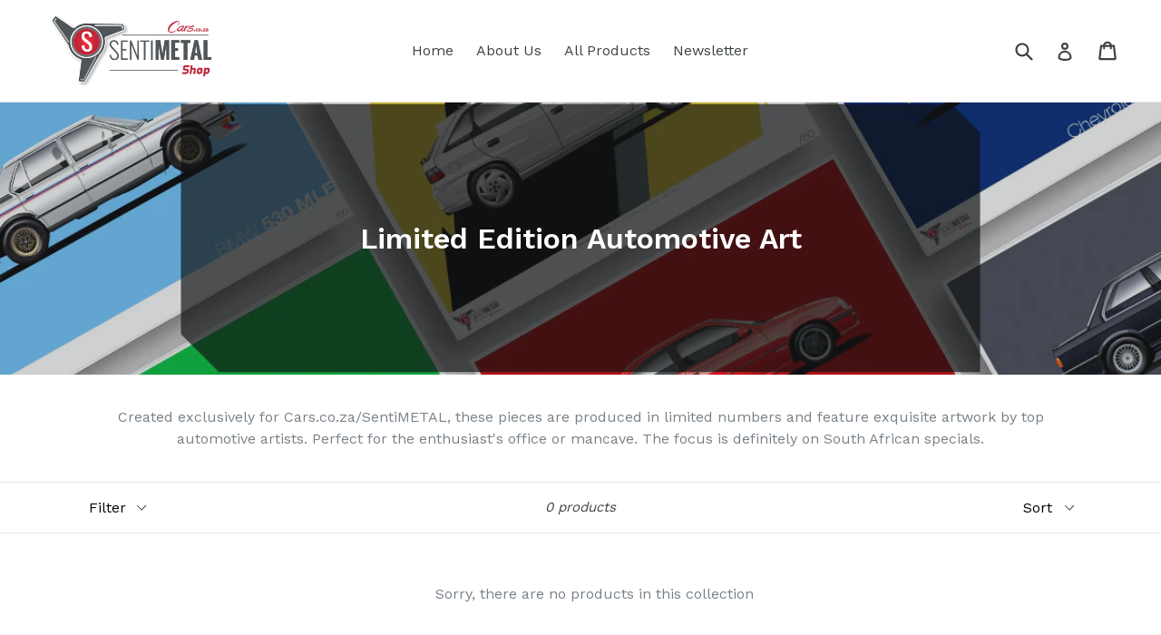

--- FILE ---
content_type: text/html; charset=utf-8
request_url: https://www.sentimetal.shop/collections/limited-edition-art
body_size: 33033
content:
<!doctype html>
<!--[if IE 9]> <html class="ie9 no-js" lang="en"> <![endif]-->
<!--[if (gt IE 9)|!(IE)]><!--> <html class="no-js" lang="en"> <!--<![endif]-->
<head>
  <meta charset="utf-8">
  <meta http-equiv="X-UA-Compatible" content="IE=edge,chrome=1">
  <meta name="viewport" content="width=device-width,initial-scale=1">
  <meta name="theme-color" content="#7796a8">
  <meta name="google-site-verification" content="VIZRw7JBiszk_AYKcRFvXt2opUrYOo_8noLR43Ertm4" />  
  <link rel="canonical" href="https://www.sentimetal.shop/collections/limited-edition-art">

  
    <link rel="shortcut icon" href="//www.sentimetal.shop/cdn/shop/files/Screenshot_2018-09-03_at_7.47.49_AM_32x32.png?v=1613674460" type="image/png">
  

  
  <title>
    Limited Edition Automotive Art
    
    
    
      &ndash; SentiMETAL Shop
    
  </title>

  
    <meta name="description" content="Created exclusively for Cars.co.za/SentiMETAL, these pieces are produced in limited numbers and feature exquisite artwork by top automotive artists. Perfect for the enthusiast&#39;s office or mancave. The focus is definitely on South African specials.">
  

  <!-- /snippets/social-meta-tags.liquid -->




<meta property="og:site_name" content="SentiMETAL Shop">
<meta property="og:url" content="https://www.sentimetal.shop/collections/limited-edition-art">
<meta property="og:title" content="Limited Edition Automotive Art">
<meta property="og:type" content="product.group">
<meta property="og:description" content="Created exclusively for Cars.co.za/SentiMETAL, these pieces are produced in limited numbers and feature exquisite artwork by top automotive artists. Perfect for the enthusiast&#39;s office or mancave. The focus is definitely on South African specials.">

<meta property="og:image" content="http://www.sentimetal.shop/cdn/shop/collections/cars.4_1024x1024_2x_0eccc14c-237b-48e2-91d7-650badd8b899_1200x1200.jpg?v=1587034577">
<meta property="og:image:secure_url" content="https://www.sentimetal.shop/cdn/shop/collections/cars.4_1024x1024_2x_0eccc14c-237b-48e2-91d7-650badd8b899_1200x1200.jpg?v=1587034577">


  <meta name="twitter:site" content="@SentiMETAL_ZA">

<meta name="twitter:card" content="summary_large_image">
<meta name="twitter:title" content="Limited Edition Automotive Art">
<meta name="twitter:description" content="Created exclusively for Cars.co.za/SentiMETAL, these pieces are produced in limited numbers and feature exquisite artwork by top automotive artists. Perfect for the enthusiast&#39;s office or mancave. The focus is definitely on South African specials.">


  <link href="//www.sentimetal.shop/cdn/shop/t/1/assets/theme.scss.css?v=180845262118588009871696184619" rel="stylesheet" type="text/css" media="all" />
  
  <link href="//fonts.googleapis.com/css?family=Work+Sans:400,700" rel="stylesheet" type="text/css" media="all" />


  
    <link href="//fonts.googleapis.com/css?family=Work+Sans:600" rel="stylesheet" type="text/css" media="all" />
  



  <script>
    var theme = {
      strings: {
        addToCart: "Add to cart",
        soldOut: "Sold out",
        unavailable: "Unavailable",
        showMore: "Show More",
        showLess: "Show Less",
        addressError: "Error looking up that address",
        addressNoResults: "No results for that address",
        addressQueryLimit: "You have exceeded the Google API usage limit. Consider upgrading to a \u003ca href=\"https:\/\/developers.google.com\/maps\/premium\/usage-limits\"\u003ePremium Plan\u003c\/a\u003e.",
        authError: "There was a problem authenticating your Google Maps account."
      },
      moneyFormat: "R {{amount}}"
    }

    document.documentElement.className = document.documentElement.className.replace('no-js', 'js');
  </script>

  <!--[if (lte IE 9) ]><script src="//www.sentimetal.shop/cdn/shop/t/1/assets/match-media.min.js?v=83548857171295169521515599268" type="text/javascript"></script><![endif]-->

  

  <!--[if (gt IE 9)|!(IE)]><!--><script src="//www.sentimetal.shop/cdn/shop/t/1/assets/lazysizes.js?v=113002500607259132011515599268" async="async"></script><!--<![endif]-->
  <!--[if lte IE 9]><script src="//www.sentimetal.shop/cdn/shop/t/1/assets/lazysizes.min.js?v=3019"></script><![endif]-->

  <!--[if (gt IE 9)|!(IE)]><!--><script src="//www.sentimetal.shop/cdn/shop/t/1/assets/vendor.js?v=136118274122071307521509952138" defer="defer"></script><!--<![endif]-->
  <!--[if lte IE 9]><script src="//www.sentimetal.shop/cdn/shop/t/1/assets/vendor.js?v=136118274122071307521509952138"></script><![endif]-->

  <!--[if (gt IE 9)|!(IE)]><!--><script src="//www.sentimetal.shop/cdn/shop/t/1/assets/theme.js?v=168334550900084901211515599268" defer="defer"></script><!--<![endif]-->
  <!--[if lte IE 9]><script src="//www.sentimetal.shop/cdn/shop/t/1/assets/theme.js?v=168334550900084901211515599268"></script><![endif]-->

  
  <!-- Global site tag (gtag.js) - Google Ads: 784231039 -->
  <script async src="https://www.googletagmanager.com/gtag/js?id=AW-784231039"></script>
  <script>
    window.dataLayer = window.dataLayer || [];
    function gtag(){dataLayer.push(arguments);}
    gtag('js', new Date());

    gtag('config', 'AW-784231039');
  </script>

  <!-- Google Tag Manager -->
<script>(function(w,d,s,l,i){w[l]=w[l]||[];w[l].push({'gtm.start':
new Date().getTime(),event:'gtm.js'});var f=d.getElementsByTagName(s)[0],
j=d.createElement(s),dl=l!='dataLayer'?'&l='+l:'';j.async=true;j.src=
'https://www.googletagmanager.com/gtm.js?id='+i+dl;f.parentNode.insertBefore(j,f);
})(window,document,'script','dataLayer','GTM-TGLSNPNJ');</script>
<!-- End Google Tag Manager -->
   
  
  <script>window.performance && window.performance.mark && window.performance.mark('shopify.content_for_header.start');</script><meta name="google-site-verification" content="Ntqb9OW-9IhjDnXlO1FL52JnHRZ9Y0QAbLZBKAlJ0S4">
<meta id="shopify-digital-wallet" name="shopify-digital-wallet" content="/25231474/digital_wallets/dialog">
<link rel="alternate" type="application/atom+xml" title="Feed" href="/collections/limited-edition-art.atom" />
<link rel="alternate" type="application/json+oembed" href="https://www.sentimetal.shop/collections/limited-edition-art.oembed">
<script async="async" src="/checkouts/internal/preloads.js?locale=en-ZA"></script>
<script id="shopify-features" type="application/json">{"accessToken":"4a159b2fd39335951966b094b830e8ef","betas":["rich-media-storefront-analytics"],"domain":"www.sentimetal.shop","predictiveSearch":true,"shopId":25231474,"locale":"en"}</script>
<script>var Shopify = Shopify || {};
Shopify.shop = "cars-co-za-shop.myshopify.com";
Shopify.locale = "en";
Shopify.currency = {"active":"ZAR","rate":"1.0"};
Shopify.country = "ZA";
Shopify.theme = {"name":"Debut","id":7155056671,"schema_name":"Debut","schema_version":"1.10.0","theme_store_id":796,"role":"main"};
Shopify.theme.handle = "null";
Shopify.theme.style = {"id":null,"handle":null};
Shopify.cdnHost = "www.sentimetal.shop/cdn";
Shopify.routes = Shopify.routes || {};
Shopify.routes.root = "/";</script>
<script type="module">!function(o){(o.Shopify=o.Shopify||{}).modules=!0}(window);</script>
<script>!function(o){function n(){var o=[];function n(){o.push(Array.prototype.slice.apply(arguments))}return n.q=o,n}var t=o.Shopify=o.Shopify||{};t.loadFeatures=n(),t.autoloadFeatures=n()}(window);</script>
<script id="shop-js-analytics" type="application/json">{"pageType":"collection"}</script>
<script defer="defer" async type="module" src="//www.sentimetal.shop/cdn/shopifycloud/shop-js/modules/v2/client.init-shop-cart-sync_BT-GjEfc.en.esm.js"></script>
<script defer="defer" async type="module" src="//www.sentimetal.shop/cdn/shopifycloud/shop-js/modules/v2/chunk.common_D58fp_Oc.esm.js"></script>
<script defer="defer" async type="module" src="//www.sentimetal.shop/cdn/shopifycloud/shop-js/modules/v2/chunk.modal_xMitdFEc.esm.js"></script>
<script type="module">
  await import("//www.sentimetal.shop/cdn/shopifycloud/shop-js/modules/v2/client.init-shop-cart-sync_BT-GjEfc.en.esm.js");
await import("//www.sentimetal.shop/cdn/shopifycloud/shop-js/modules/v2/chunk.common_D58fp_Oc.esm.js");
await import("//www.sentimetal.shop/cdn/shopifycloud/shop-js/modules/v2/chunk.modal_xMitdFEc.esm.js");

  window.Shopify.SignInWithShop?.initShopCartSync?.({"fedCMEnabled":true,"windoidEnabled":true});

</script>
<script>(function() {
  var isLoaded = false;
  function asyncLoad() {
    if (isLoaded) return;
    isLoaded = true;
    var urls = ["https:\/\/galleries.goodapps.io\/goodapps.js?domain=https:\/\/galleries.goodapps.io\/\u0026aws=https:\/\/s3-us-west-2.amazonaws.com\/goodapps-galleryp-1\/\u0026shop=cars-co-za-shop.myshopify.com","https:\/\/salespop.conversionbear.com\/script?app=salespop\u0026shop=cars-co-za-shop.myshopify.com","\/\/swymv3free-01.azureedge.net\/code\/swym-shopify.js?shop=cars-co-za-shop.myshopify.com","https:\/\/quote.storeify.app\/js\/frontend\/scripttag.js?shop=cars-co-za-shop.myshopify.com","https:\/\/portfolio.zifyapp.com\/js\/frontend\/scripttag-v1.js?shop=cars-co-za-shop.myshopify.com","https:\/\/shy.elfsight.com\/p\/platform.js?shop=cars-co-za-shop.myshopify.com","https:\/\/omnisnippet1.com\/platforms\/shopify.js?source=scriptTag\u0026v=2025-05-15T12\u0026shop=cars-co-za-shop.myshopify.com","https:\/\/na.shgcdn3.com\/pixel-collector.js?shop=cars-co-za-shop.myshopify.com"];
    for (var i = 0; i < urls.length; i++) {
      var s = document.createElement('script');
      s.type = 'text/javascript';
      s.async = true;
      s.src = urls[i];
      var x = document.getElementsByTagName('script')[0];
      x.parentNode.insertBefore(s, x);
    }
  };
  if(window.attachEvent) {
    window.attachEvent('onload', asyncLoad);
  } else {
    window.addEventListener('load', asyncLoad, false);
  }
})();</script>
<script id="__st">var __st={"a":25231474,"offset":7200,"reqid":"c770834d-ac5d-4605-88ca-ed209d3f2676-1769408111","pageurl":"www.sentimetal.shop\/collections\/limited-edition-art","u":"333ff1e3c32a","p":"collection","rtyp":"collection","rid":83821723738};</script>
<script>window.ShopifyPaypalV4VisibilityTracking = true;</script>
<script id="captcha-bootstrap">!function(){'use strict';const t='contact',e='account',n='new_comment',o=[[t,t],['blogs',n],['comments',n],[t,'customer']],c=[[e,'customer_login'],[e,'guest_login'],[e,'recover_customer_password'],[e,'create_customer']],r=t=>t.map((([t,e])=>`form[action*='/${t}']:not([data-nocaptcha='true']) input[name='form_type'][value='${e}']`)).join(','),a=t=>()=>t?[...document.querySelectorAll(t)].map((t=>t.form)):[];function s(){const t=[...o],e=r(t);return a(e)}const i='password',u='form_key',d=['recaptcha-v3-token','g-recaptcha-response','h-captcha-response',i],f=()=>{try{return window.sessionStorage}catch{return}},m='__shopify_v',_=t=>t.elements[u];function p(t,e,n=!1){try{const o=window.sessionStorage,c=JSON.parse(o.getItem(e)),{data:r}=function(t){const{data:e,action:n}=t;return t[m]||n?{data:e,action:n}:{data:t,action:n}}(c);for(const[e,n]of Object.entries(r))t.elements[e]&&(t.elements[e].value=n);n&&o.removeItem(e)}catch(o){console.error('form repopulation failed',{error:o})}}const l='form_type',E='cptcha';function T(t){t.dataset[E]=!0}const w=window,h=w.document,L='Shopify',v='ce_forms',y='captcha';let A=!1;((t,e)=>{const n=(g='f06e6c50-85a8-45c8-87d0-21a2b65856fe',I='https://cdn.shopify.com/shopifycloud/storefront-forms-hcaptcha/ce_storefront_forms_captcha_hcaptcha.v1.5.2.iife.js',D={infoText:'Protected by hCaptcha',privacyText:'Privacy',termsText:'Terms'},(t,e,n)=>{const o=w[L][v],c=o.bindForm;if(c)return c(t,g,e,D).then(n);var r;o.q.push([[t,g,e,D],n]),r=I,A||(h.body.append(Object.assign(h.createElement('script'),{id:'captcha-provider',async:!0,src:r})),A=!0)});var g,I,D;w[L]=w[L]||{},w[L][v]=w[L][v]||{},w[L][v].q=[],w[L][y]=w[L][y]||{},w[L][y].protect=function(t,e){n(t,void 0,e),T(t)},Object.freeze(w[L][y]),function(t,e,n,w,h,L){const[v,y,A,g]=function(t,e,n){const i=e?o:[],u=t?c:[],d=[...i,...u],f=r(d),m=r(i),_=r(d.filter((([t,e])=>n.includes(e))));return[a(f),a(m),a(_),s()]}(w,h,L),I=t=>{const e=t.target;return e instanceof HTMLFormElement?e:e&&e.form},D=t=>v().includes(t);t.addEventListener('submit',(t=>{const e=I(t);if(!e)return;const n=D(e)&&!e.dataset.hcaptchaBound&&!e.dataset.recaptchaBound,o=_(e),c=g().includes(e)&&(!o||!o.value);(n||c)&&t.preventDefault(),c&&!n&&(function(t){try{if(!f())return;!function(t){const e=f();if(!e)return;const n=_(t);if(!n)return;const o=n.value;o&&e.removeItem(o)}(t);const e=Array.from(Array(32),(()=>Math.random().toString(36)[2])).join('');!function(t,e){_(t)||t.append(Object.assign(document.createElement('input'),{type:'hidden',name:u})),t.elements[u].value=e}(t,e),function(t,e){const n=f();if(!n)return;const o=[...t.querySelectorAll(`input[type='${i}']`)].map((({name:t})=>t)),c=[...d,...o],r={};for(const[a,s]of new FormData(t).entries())c.includes(a)||(r[a]=s);n.setItem(e,JSON.stringify({[m]:1,action:t.action,data:r}))}(t,e)}catch(e){console.error('failed to persist form',e)}}(e),e.submit())}));const S=(t,e)=>{t&&!t.dataset[E]&&(n(t,e.some((e=>e===t))),T(t))};for(const o of['focusin','change'])t.addEventListener(o,(t=>{const e=I(t);D(e)&&S(e,y())}));const B=e.get('form_key'),M=e.get(l),P=B&&M;t.addEventListener('DOMContentLoaded',(()=>{const t=y();if(P)for(const e of t)e.elements[l].value===M&&p(e,B);[...new Set([...A(),...v().filter((t=>'true'===t.dataset.shopifyCaptcha))])].forEach((e=>S(e,t)))}))}(h,new URLSearchParams(w.location.search),n,t,e,['guest_login'])})(!0,!0)}();</script>
<script integrity="sha256-4kQ18oKyAcykRKYeNunJcIwy7WH5gtpwJnB7kiuLZ1E=" data-source-attribution="shopify.loadfeatures" defer="defer" src="//www.sentimetal.shop/cdn/shopifycloud/storefront/assets/storefront/load_feature-a0a9edcb.js" crossorigin="anonymous"></script>
<script data-source-attribution="shopify.dynamic_checkout.dynamic.init">var Shopify=Shopify||{};Shopify.PaymentButton=Shopify.PaymentButton||{isStorefrontPortableWallets:!0,init:function(){window.Shopify.PaymentButton.init=function(){};var t=document.createElement("script");t.src="https://www.sentimetal.shop/cdn/shopifycloud/portable-wallets/latest/portable-wallets.en.js",t.type="module",document.head.appendChild(t)}};
</script>
<script data-source-attribution="shopify.dynamic_checkout.buyer_consent">
  function portableWalletsHideBuyerConsent(e){var t=document.getElementById("shopify-buyer-consent"),n=document.getElementById("shopify-subscription-policy-button");t&&n&&(t.classList.add("hidden"),t.setAttribute("aria-hidden","true"),n.removeEventListener("click",e))}function portableWalletsShowBuyerConsent(e){var t=document.getElementById("shopify-buyer-consent"),n=document.getElementById("shopify-subscription-policy-button");t&&n&&(t.classList.remove("hidden"),t.removeAttribute("aria-hidden"),n.addEventListener("click",e))}window.Shopify?.PaymentButton&&(window.Shopify.PaymentButton.hideBuyerConsent=portableWalletsHideBuyerConsent,window.Shopify.PaymentButton.showBuyerConsent=portableWalletsShowBuyerConsent);
</script>
<script data-source-attribution="shopify.dynamic_checkout.cart.bootstrap">document.addEventListener("DOMContentLoaded",(function(){function t(){return document.querySelector("shopify-accelerated-checkout-cart, shopify-accelerated-checkout")}if(t())Shopify.PaymentButton.init();else{new MutationObserver((function(e,n){t()&&(Shopify.PaymentButton.init(),n.disconnect())})).observe(document.body,{childList:!0,subtree:!0})}}));
</script>

<script>window.performance && window.performance.mark && window.performance.mark('shopify.content_for_header.end');</script>

  

<script type="text/javascript">
  
    window.SHG_CUSTOMER = null;
  
</script>











<script>
	var Globo = Globo || {};
    var globoFormbuilderRecaptchaInit = function(){};
    Globo.FormBuilder = Globo.FormBuilder || {};
    Globo.FormBuilder.url = "https://form.globosoftware.net";
    Globo.FormBuilder.shop = {
        settings : {
            reCaptcha : {
                siteKey : '6LeVZnkeAAAAAFDUkGX5-Ndg-VVA-0cnddnstdgG',
                recaptchaType : 'v2',
                languageCode : 'en'
            },
            hideWaterMark : false,
            encryptionFormId : true,
            copyright: `Powered by Globo <a href="https://apps.shopify.com/form-builder-contact-form" target="_blank">Form</a>`,
            scrollTop: true,
            additionalColumns: []        },
        pricing:{
            features:{
                fileUpload : 30,
                removeCopyright : true,
                bulkOrderForm: true,
                cartForm: true,
            }
        },
        configuration: {
            money_format:  "R {{amount}}"
        },
        encryption_form_id : true
    };
    Globo.FormBuilder.forms = [];

    
    Globo.FormBuilder.page = {
        title : document.title.replaceAll('"', "'"),
        href : window.location.href,
        type: "collection"
    };
    
    Globo.FormBuilder.assetFormUrls = [];
            Globo.FormBuilder.assetFormUrls[71899] = "//www.sentimetal.shop/cdn/shop/t/1/assets/globo.formbuilder.data.71899.js?v=166361349426245150621648022463";
                    Globo.FormBuilder.assetFormUrls[71916] = "//www.sentimetal.shop/cdn/shop/t/1/assets/globo.formbuilder.data.71916.js?v=32087487501814407121665322353";
                    Globo.FormBuilder.assetFormUrls[71925] = "//www.sentimetal.shop/cdn/shop/t/1/assets/globo.formbuilder.data.71925.js?v=165445520490321941411644914148";
                    Globo.FormBuilder.assetFormUrls[71995] = "//www.sentimetal.shop/cdn/shop/t/1/assets/globo.formbuilder.data.71995.js?v=123417937757138574951665322289";
                    Globo.FormBuilder.assetFormUrls[72014] = "//www.sentimetal.shop/cdn/shop/t/1/assets/globo.formbuilder.data.72014.js?v=97934066199050104611644920219";
                    Globo.FormBuilder.assetFormUrls[72026] = "//www.sentimetal.shop/cdn/shop/t/1/assets/globo.formbuilder.data.72026.js?v=140623276507767820701665322208";
                    Globo.FormBuilder.assetFormUrls[72039] = "//www.sentimetal.shop/cdn/shop/t/1/assets/globo.formbuilder.data.72039.js?v=83934408954580764421665322148";
                    Globo.FormBuilder.assetFormUrls[72042] = "//www.sentimetal.shop/cdn/shop/t/1/assets/globo.formbuilder.data.72042.js?v=128416555392012082171644936381";
                    Globo.FormBuilder.assetFormUrls[72059] = "//www.sentimetal.shop/cdn/shop/t/1/assets/globo.formbuilder.data.72059.js?v=117884606887916762341644991517";
                    Globo.FormBuilder.assetFormUrls[72509] = "//www.sentimetal.shop/cdn/shop/t/1/assets/globo.formbuilder.data.72509.js?v=144338898141148870601645445293";
                    Globo.FormBuilder.assetFormUrls[72559] = "//www.sentimetal.shop/cdn/shop/t/1/assets/globo.formbuilder.data.72559.js?v=154450017959351970821645471801";
                    Globo.FormBuilder.assetFormUrls[72609] = "//www.sentimetal.shop/cdn/shop/t/1/assets/globo.formbuilder.data.72609.js?v=75859864079352882851645513214";
                    Globo.FormBuilder.assetFormUrls[72741] = "//www.sentimetal.shop/cdn/shop/t/1/assets/globo.formbuilder.data.72741.js?v=78606410108700792491645602551";
                    Globo.FormBuilder.assetFormUrls[72747] = "//www.sentimetal.shop/cdn/shop/t/1/assets/globo.formbuilder.data.72747.js?v=182694014646785035961645607049";
                    Globo.FormBuilder.assetFormUrls[72753] = "//www.sentimetal.shop/cdn/shop/t/1/assets/globo.formbuilder.data.72753.js?v=183338357701256770371645611812";
                    Globo.FormBuilder.assetFormUrls[72754] = "//www.sentimetal.shop/cdn/shop/t/1/assets/globo.formbuilder.data.72754.js?v=12695877372053216781645612133";
                    Globo.FormBuilder.assetFormUrls[72762] = "//www.sentimetal.shop/cdn/shop/t/1/assets/globo.formbuilder.data.72762.js?v=180024352612933483081645615031";
                    Globo.FormBuilder.assetFormUrls[72771] = "//www.sentimetal.shop/cdn/shop/t/1/assets/globo.formbuilder.data.72771.js?v=95517387588451266811645620412";
                    Globo.FormBuilder.assetFormUrls[72825] = "//www.sentimetal.shop/cdn/shop/t/1/assets/globo.formbuilder.data.72825.js?v=117920002617788941721645684026";
                    Globo.FormBuilder.assetFormUrls[72826] = "//www.sentimetal.shop/cdn/shop/t/1/assets/globo.formbuilder.data.72826.js?v=133442960853879383151645684031";
                    Globo.FormBuilder.assetFormUrls[72827] = "//www.sentimetal.shop/cdn/shop/t/1/assets/globo.formbuilder.data.72827.js?v=142531549592917160571645684095";
                    Globo.FormBuilder.assetFormUrls[72848] = "//www.sentimetal.shop/cdn/shop/t/1/assets/globo.formbuilder.data.72848.js?v=33438634766734058051665321889";
                    Globo.FormBuilder.assetFormUrls[72862] = "//www.sentimetal.shop/cdn/shop/t/1/assets/globo.formbuilder.data.72862.js?v=42223342182198347571665321836";
                    Globo.FormBuilder.assetFormUrls[72934] = "//www.sentimetal.shop/cdn/shop/t/1/assets/globo.formbuilder.data.72934.js?v=62927136474729590161665321783";
                    Globo.FormBuilder.assetFormUrls[73150] = "//www.sentimetal.shop/cdn/shop/t/1/assets/globo.formbuilder.data.73150.js?v=176480897565155745711646032603";
                    Globo.FormBuilder.assetFormUrls[74964] = "//www.sentimetal.shop/cdn/shop/t/1/assets/globo.formbuilder.data.74964.js?v=70597990635616214541647584901";
                    Globo.FormBuilder.assetFormUrls[75148] = "//www.sentimetal.shop/cdn/shop/t/1/assets/globo.formbuilder.data.75148.js?v=112244365362991349161665321700";
                    Globo.FormBuilder.assetFormUrls[75260] = "//www.sentimetal.shop/cdn/shop/t/1/assets/globo.formbuilder.data.75260.js?v=20452975712409569091647940825";
                    Globo.FormBuilder.assetFormUrls[75266] = "//www.sentimetal.shop/cdn/shop/t/1/assets/globo.formbuilder.data.75266.js?v=138923936771176354141665321623";
                    Globo.FormBuilder.assetFormUrls[75271] = "//www.sentimetal.shop/cdn/shop/t/1/assets/globo.formbuilder.data.75271.js?v=132581736400782716441647945527";
                    Globo.FormBuilder.assetFormUrls[75426] = "//www.sentimetal.shop/cdn/shop/t/1/assets/globo.formbuilder.data.75426.js?v=99863357644212181131648058225";
                    Globo.FormBuilder.assetFormUrls[75427] = "//www.sentimetal.shop/cdn/shop/t/1/assets/globo.formbuilder.data.75427.js?v=152739741552333005271648058302";
                    Globo.FormBuilder.assetFormUrls[77223] = "//www.sentimetal.shop/cdn/shop/t/1/assets/globo.formbuilder.data.77223.js?v=106119689932674394201649433567";
                    Globo.FormBuilder.assetFormUrls[77229] = "//www.sentimetal.shop/cdn/shop/t/1/assets/globo.formbuilder.data.77229.js?v=69856770918274560711665321529";
                    Globo.FormBuilder.assetFormUrls[77378] = "//www.sentimetal.shop/cdn/shop/t/1/assets/globo.formbuilder.data.77378.js?v=104732831051682922011665321472";
                    Globo.FormBuilder.assetFormUrls[78090] = "//www.sentimetal.shop/cdn/shop/t/1/assets/globo.formbuilder.data.78090.js?v=83039616580865147571665321419";
                    Globo.FormBuilder.assetFormUrls[78091] = "//www.sentimetal.shop/cdn/shop/t/1/assets/globo.formbuilder.data.78091.js?v=143678107357339925911650437750";
                    Globo.FormBuilder.assetFormUrls[78102] = "//www.sentimetal.shop/cdn/shop/t/1/assets/globo.formbuilder.data.78102.js?v=174018148076940360161650449000";
                    Globo.FormBuilder.assetFormUrls[79410] = "//www.sentimetal.shop/cdn/shop/t/1/assets/globo.formbuilder.data.79410.js?v=148361387002616918381651644324";
                    Globo.FormBuilder.assetFormUrls[79424] = "//www.sentimetal.shop/cdn/shop/t/1/assets/globo.formbuilder.data.79424.js?v=59220747979024994281665321296";
                    Globo.FormBuilder.assetFormUrls[79437] = "//www.sentimetal.shop/cdn/shop/t/1/assets/globo.formbuilder.data.79437.js?v=104791418268068775241651657315";
                    Globo.FormBuilder.assetFormUrls[80017] = "//www.sentimetal.shop/cdn/shop/t/1/assets/globo.formbuilder.data.80017.js?v=83033875185609137121652248052";
                    Globo.FormBuilder.assetFormUrls[80018] = "//www.sentimetal.shop/cdn/shop/t/1/assets/globo.formbuilder.data.80018.js?v=61265390838397321991652248115";
                    Globo.FormBuilder.assetFormUrls[80633] = "//www.sentimetal.shop/cdn/shop/t/1/assets/globo.formbuilder.data.80633.js?v=130471985782065862081652964454";
                    Globo.FormBuilder.assetFormUrls[81149] = "//www.sentimetal.shop/cdn/shop/t/1/assets/globo.formbuilder.data.81149.js?v=89462527717542118961653306982";
                    Globo.FormBuilder.assetFormUrls[81358] = "//www.sentimetal.shop/cdn/shop/t/1/assets/globo.formbuilder.data.81358.js?v=164568122546999538781665321157";
                    Globo.FormBuilder.assetFormUrls[81492] = "//www.sentimetal.shop/cdn/shop/t/1/assets/globo.formbuilder.data.81492.js?v=131291019138631419041665321102";
                    Globo.FormBuilder.assetFormUrls[81973] = "//www.sentimetal.shop/cdn/shop/t/1/assets/globo.formbuilder.data.81973.js?v=161207229793654671261665321036";
                    Globo.FormBuilder.assetFormUrls[82166] = "//www.sentimetal.shop/cdn/shop/t/1/assets/globo.formbuilder.data.82166.js?v=137253375509069956211654238276";
                    Globo.FormBuilder.assetFormUrls[82584] = "//www.sentimetal.shop/cdn/shop/t/1/assets/globo.formbuilder.data.82584.js?v=77483940088967793441654678434";
                    Globo.FormBuilder.assetFormUrls[82585] = "//www.sentimetal.shop/cdn/shop/t/1/assets/globo.formbuilder.data.82585.js?v=168740023893007686831654678500";
                    Globo.FormBuilder.assetFormUrls[83030] = "//www.sentimetal.shop/cdn/shop/t/1/assets/globo.formbuilder.data.83030.js?v=16634233485951991311665320937";
                    Globo.FormBuilder.assetFormUrls[83185] = "//www.sentimetal.shop/cdn/shop/t/1/assets/globo.formbuilder.data.83185.js?v=135835588078364855611655214941";
                    Globo.FormBuilder.assetFormUrls[83436] = "//www.sentimetal.shop/cdn/shop/t/1/assets/globo.formbuilder.data.83436.js?v=170700841033509894421665320874";
                    Globo.FormBuilder.assetFormUrls[83445] = "//www.sentimetal.shop/cdn/shop/t/1/assets/globo.formbuilder.data.83445.js?v=108602857588544331751655387971";
                    Globo.FormBuilder.assetFormUrls[84577] = "//www.sentimetal.shop/cdn/shop/t/1/assets/globo.formbuilder.data.84577.js?v=33836336233697223761665320825";
                    Globo.FormBuilder.assetFormUrls[84578] = "//www.sentimetal.shop/cdn/shop/t/1/assets/globo.formbuilder.data.84578.js?v=15153921817275270561656498247";
                    Globo.FormBuilder.assetFormUrls[85561] = "//www.sentimetal.shop/cdn/shop/t/1/assets/globo.formbuilder.data.85561.js?v=78045710094690649261665320761";
                    Globo.FormBuilder.assetFormUrls[86772] = "//www.sentimetal.shop/cdn/shop/t/1/assets/globo.formbuilder.data.86772.js?v=55917653183922891011665320708";
                    Globo.FormBuilder.assetFormUrls[86779] = "//www.sentimetal.shop/cdn/shop/t/1/assets/globo.formbuilder.data.86779.js?v=82036124161404671181658734092";
                    Globo.FormBuilder.assetFormUrls[86783] = "//www.sentimetal.shop/cdn/shop/t/1/assets/globo.formbuilder.data.86783.js?v=83066870425413219501658736300";
                    Globo.FormBuilder.assetFormUrls[87043] = "//www.sentimetal.shop/cdn/shop/t/1/assets/globo.formbuilder.data.87043.js?v=108273171699109144731665320496";
                    Globo.FormBuilder.assetFormUrls[87714] = "//www.sentimetal.shop/cdn/shop/t/1/assets/globo.formbuilder.data.87714.js?v=133104400277602238481665320430";
                    Globo.FormBuilder.assetFormUrls[88855] = "//www.sentimetal.shop/cdn/shop/t/1/assets/globo.formbuilder.data.88855.js?v=108809274806183702511665320375";
                    Globo.FormBuilder.assetFormUrls[88984] = "//www.sentimetal.shop/cdn/shop/t/1/assets/globo.formbuilder.data.88984.js?v=19709889600182365021665320337";
                    Globo.FormBuilder.assetFormUrls[89462] = "//www.sentimetal.shop/cdn/shop/t/1/assets/globo.formbuilder.data.89462.js?v=105457927739200679601661163508";
                    Globo.FormBuilder.assetFormUrls[89700] = "//www.sentimetal.shop/cdn/shop/t/1/assets/globo.formbuilder.data.89700.js?v=24456375853068591571665320215";
                    Globo.FormBuilder.assetFormUrls[91403] = "//www.sentimetal.shop/cdn/shop/t/1/assets/globo.formbuilder.data.91403.js?v=148745417512369802171665320050";
                    Globo.FormBuilder.assetFormUrls[91508] = "//www.sentimetal.shop/cdn/shop/t/1/assets/globo.formbuilder.data.91508.js?v=56591541589844844461665319998";
                    Globo.FormBuilder.assetFormUrls[91516] = "//www.sentimetal.shop/cdn/shop/t/1/assets/globo.formbuilder.data.91516.js?v=114295584041520993981665319915";
                    Globo.FormBuilder.assetFormUrls[91646] = "//www.sentimetal.shop/cdn/shop/t/1/assets/globo.formbuilder.data.91646.js?v=54266573906053550041665319856";
                    Globo.FormBuilder.assetFormUrls[91814] = "//www.sentimetal.shop/cdn/shop/t/1/assets/globo.formbuilder.data.91814.js?v=134959108674011145161665319795";
                    Globo.FormBuilder.assetFormUrls[91886] = "//www.sentimetal.shop/cdn/shop/t/1/assets/globo.formbuilder.data.91886.js?v=115056459412490220691665319754";
                    Globo.FormBuilder.assetFormUrls[91897] = "//www.sentimetal.shop/cdn/shop/t/1/assets/globo.formbuilder.data.91897.js?v=162142300439592751665319706";
                    Globo.FormBuilder.assetFormUrls[91910] = "//www.sentimetal.shop/cdn/shop/t/1/assets/globo.formbuilder.data.91910.js?v=52667870444015980071665319637";
                    Globo.FormBuilder.assetFormUrls[92006] = "//www.sentimetal.shop/cdn/shop/t/1/assets/globo.formbuilder.data.92006.js?v=32646338589165974101665319504";
                    Globo.FormBuilder.assetFormUrls[92008] = "//www.sentimetal.shop/cdn/shop/t/1/assets/globo.formbuilder.data.92008.js?v=57318600482033344161665319435";
                    Globo.FormBuilder.assetFormUrls[92652] = "//www.sentimetal.shop/cdn/shop/t/1/assets/globo.formbuilder.data.92652.js?v=3586880220528182561665319365";
                    Globo.FormBuilder.assetFormUrls[92785] = "//www.sentimetal.shop/cdn/shop/t/1/assets/globo.formbuilder.data.92785.js?v=113288141051226803221665319311";
                    Globo.FormBuilder.assetFormUrls[93104] = "//www.sentimetal.shop/cdn/shop/t/1/assets/globo.formbuilder.data.93104.js?v=4070120323533061271665319223";
                    Globo.FormBuilder.assetFormUrls[93105] = "//www.sentimetal.shop/cdn/shop/t/1/assets/globo.formbuilder.data.93105.js?v=104854148782047042761664526176";
                    Globo.FormBuilder.assetFormUrls[93106] = "//www.sentimetal.shop/cdn/shop/t/1/assets/globo.formbuilder.data.93106.js?v=72630728483355017361665319172";
                    Globo.FormBuilder.assetFormUrls[93123] = "//www.sentimetal.shop/cdn/shop/t/1/assets/globo.formbuilder.data.93123.js?v=147399909959228172581664789765";
                    Globo.FormBuilder.assetFormUrls[93303] = "//www.sentimetal.shop/cdn/shop/t/1/assets/globo.formbuilder.data.93303.js?v=10555084293411237051665319091";
                    Globo.FormBuilder.assetFormUrls[93324] = "//www.sentimetal.shop/cdn/shop/t/1/assets/globo.formbuilder.data.93324.js?v=182463960935499723331665319021";
                    Globo.FormBuilder.assetFormUrls[93329] = "//www.sentimetal.shop/cdn/shop/t/1/assets/globo.formbuilder.data.93329.js?v=139160591720881665081665318962";
                    Globo.FormBuilder.assetFormUrls[93374] = "//www.sentimetal.shop/cdn/shop/t/1/assets/globo.formbuilder.data.93374.js?v=152762054136983920891665318921";
                    Globo.FormBuilder.assetFormUrls[93379] = "//www.sentimetal.shop/cdn/shop/t/1/assets/globo.formbuilder.data.93379.js?v=165103534309998346101665318880";
                    Globo.FormBuilder.assetFormUrls[93444] = "//www.sentimetal.shop/cdn/shop/t/1/assets/globo.formbuilder.data.93444.js?v=34722579935801773881665318670";
                    Globo.FormBuilder.assetFormUrls[93745] = "//www.sentimetal.shop/cdn/shop/t/1/assets/globo.formbuilder.data.93745.js?v=80646059948614628631665318528";
                    Globo.FormBuilder.assetFormUrls[93866] = "//www.sentimetal.shop/cdn/shop/t/1/assets/globo.formbuilder.data.93866.js?v=61240592583591176611665318308";
                    Globo.FormBuilder.assetFormUrls[93957] = "//www.sentimetal.shop/cdn/shop/t/1/assets/globo.formbuilder.data.93957.js?v=166202497493283327781665402509";
                    Globo.FormBuilder.assetFormUrls[94181] = "//www.sentimetal.shop/cdn/shop/t/1/assets/globo.formbuilder.data.94181.js?v=123963034533653471261665560764";
                    Globo.FormBuilder.assetFormUrls[94184] = "//www.sentimetal.shop/cdn/shop/t/1/assets/globo.formbuilder.data.94184.js?v=114248753233411289411665562591";
                    Globo.FormBuilder.assetFormUrls[94248] = "//www.sentimetal.shop/cdn/shop/t/1/assets/globo.formbuilder.data.94248.js?v=52068684207679251461665599242";
                    Globo.FormBuilder.assetFormUrls[94356] = "//www.sentimetal.shop/cdn/shop/t/1/assets/globo.formbuilder.data.94356.js?v=120653432292128914671665686372";
                    Globo.FormBuilder.assetFormUrls[95617] = "//www.sentimetal.shop/cdn/shop/t/1/assets/globo.formbuilder.data.95617.js?v=20645509957244263571666811177";
                    Globo.FormBuilder.assetFormUrls[95710] = "//www.sentimetal.shop/cdn/shop/t/1/assets/globo.formbuilder.data.95710.js?v=14514410898858848731666865603";
                    Globo.FormBuilder.assetFormUrls[96627] = "//www.sentimetal.shop/cdn/shop/t/1/assets/globo.formbuilder.data.96627.js?v=117258935264097601091667669012";
                    Globo.FormBuilder.assetFormUrls[96672] = "//www.sentimetal.shop/cdn/shop/t/1/assets/globo.formbuilder.data.96672.js?v=164902464261053844461667755865";
                    Globo.FormBuilder.assetFormUrls[96885] = "//www.sentimetal.shop/cdn/shop/t/1/assets/globo.formbuilder.data.96885.js?v=32385588624308894061667933349";
                    Globo.FormBuilder.assetFormUrls[97163] = "//www.sentimetal.shop/cdn/shop/t/1/assets/globo.formbuilder.data.97163.js?v=169279690492276853181668150770";
                    Globo.FormBuilder.assetFormUrls[98185] = "//www.sentimetal.shop/cdn/shop/t/1/assets/globo.formbuilder.data.98185.js?v=1677773447769321111669031692";
                    Globo.FormBuilder.assetFormUrls[98340] = "//www.sentimetal.shop/cdn/shop/t/1/assets/globo.formbuilder.data.98340.js?v=167254217798378532701669125546";
                    Globo.FormBuilder.assetFormUrls[98826] = "//www.sentimetal.shop/cdn/shop/t/1/assets/globo.formbuilder.data.98826.js?v=31138377940771401481669621177";
                    Globo.FormBuilder.assetFormUrls[99187] = "//www.sentimetal.shop/cdn/shop/t/1/assets/globo.formbuilder.data.99187.js?v=40914912936489671701669896014";
                    Globo.FormBuilder.assetFormUrls[99429] = "//www.sentimetal.shop/cdn/shop/t/1/assets/globo.formbuilder.data.99429.js?v=3744402424694678991670169351";
                    Globo.FormBuilder.assetFormUrls[99473] = "//www.sentimetal.shop/cdn/shop/t/1/assets/globo.formbuilder.data.99473.js?v=124954923369256529851670226844";
                    Globo.FormBuilder.assetFormUrls[99606] = "//www.sentimetal.shop/cdn/shop/t/1/assets/globo.formbuilder.data.99606.js?v=69483329243620250141670334767";
                    Globo.FormBuilder.assetFormUrls[99714] = "//www.sentimetal.shop/cdn/shop/t/1/assets/globo.formbuilder.data.99714.js?v=83304480790262288031670409839";
                    Globo.FormBuilder.assetFormUrls[100719] = "//www.sentimetal.shop/cdn/shop/t/1/assets/globo.formbuilder.data.100719.js?v=138628876557547804481671468894";
                    Globo.FormBuilder.assetFormUrls[100969] = "//www.sentimetal.shop/cdn/shop/t/1/assets/globo.formbuilder.data.100969.js?v=132095519514702162891671714817";
                    Globo.FormBuilder.assetFormUrls[102310] = "//www.sentimetal.shop/cdn/shop/t/1/assets/globo.formbuilder.data.102310.js?v=165959806853201735301673347121";
                    Globo.FormBuilder.assetFormUrls[102327] = "//www.sentimetal.shop/cdn/shop/t/1/assets/globo.formbuilder.data.102327.js?v=95446937163150557031673362833";
                    Globo.FormBuilder.assetFormUrls[102441] = "//www.sentimetal.shop/cdn/shop/t/1/assets/globo.formbuilder.data.102441.js?v=13871262754243970491673437271";
                    Globo.FormBuilder.assetFormUrls[102449] = "//www.sentimetal.shop/cdn/shop/t/1/assets/globo.formbuilder.data.102449.js?v=27648696108598935671673440063";
                    Globo.FormBuilder.assetFormUrls[102452] = "//www.sentimetal.shop/cdn/shop/t/1/assets/globo.formbuilder.data.102452.js?v=86288038539028855571673442843";
                    Globo.FormBuilder.assetFormUrls[102533] = "//www.sentimetal.shop/cdn/shop/t/1/assets/globo.formbuilder.data.102533.js?v=129969966048882312081673506326";
                    Globo.FormBuilder.assetFormUrls[102541] = "//www.sentimetal.shop/cdn/shop/t/1/assets/globo.formbuilder.data.102541.js?v=14364588632310986711673512900";
                    Globo.FormBuilder.assetFormUrls[102545] = "//www.sentimetal.shop/cdn/shop/t/1/assets/globo.formbuilder.data.102545.js?v=24017579457523709621673516105";
                    Globo.FormBuilder.assetFormUrls[102546] = "//www.sentimetal.shop/cdn/shop/t/1/assets/globo.formbuilder.data.102546.js?v=73074609613280937051673515955";
                    Globo.FormBuilder.assetFormUrls[102930] = "//www.sentimetal.shop/cdn/shop/t/1/assets/globo.formbuilder.data.102930.js?v=57023513368687899881673874148";
                    Globo.FormBuilder.assetFormUrls[103050] = "//www.sentimetal.shop/cdn/shop/t/1/assets/globo.formbuilder.data.103050.js?v=30217052741897084871673933847";
                    Globo.FormBuilder.assetFormUrls[103063] = "//www.sentimetal.shop/cdn/shop/t/1/assets/globo.formbuilder.data.103063.js?v=107995772981909006991673945069";
                    Globo.FormBuilder.assetFormUrls[103072] = "//www.sentimetal.shop/cdn/shop/t/1/assets/globo.formbuilder.data.103072.js?v=158858452511462400451673949733";
                    Globo.FormBuilder.assetFormUrls[103201] = "//www.sentimetal.shop/cdn/shop/t/1/assets/globo.formbuilder.data.103201.js?v=58111619722927534991674030486";
                    Globo.FormBuilder.assetFormUrls[103207] = "//www.sentimetal.shop/cdn/shop/t/1/assets/globo.formbuilder.data.103207.js?v=130104171460344234331674034699";
                    Globo.FormBuilder.assetFormUrls[103754] = "//www.sentimetal.shop/cdn/shop/t/1/assets/globo.formbuilder.data.103754.js?v=24268365422438441491674465395";
                    Globo.FormBuilder.assetFormUrls[104095] = "//www.sentimetal.shop/cdn/shop/t/1/assets/globo.formbuilder.data.104095.js?v=67868126622288551321674661392";
                    Globo.FormBuilder.assetFormUrls[105022] = "//www.sentimetal.shop/cdn/shop/t/1/assets/globo.formbuilder.data.105022.js?v=159615456091783624751675406074";
                    Globo.FormBuilder.assetFormUrls[105108] = "//www.sentimetal.shop/cdn/shop/t/1/assets/globo.formbuilder.data.105108.js?v=114057715364792032851675448970";
                    Globo.FormBuilder.assetFormUrls[105192] = "//www.sentimetal.shop/cdn/shop/t/1/assets/globo.formbuilder.data.105192.js?v=47045630118342664271675542321";
                    Globo.FormBuilder.assetFormUrls[105217] = "//www.sentimetal.shop/cdn/shop/t/1/assets/globo.formbuilder.data.105217.js?v=154049687710151061111675587981";
                    Globo.FormBuilder.assetFormUrls[105225] = "//www.sentimetal.shop/cdn/shop/t/1/assets/globo.formbuilder.data.105225.js?v=170781302793753965671675596664";
                    Globo.FormBuilder.assetFormUrls[105230] = "//www.sentimetal.shop/cdn/shop/t/1/assets/globo.formbuilder.data.105230.js?v=8585318790580112081675610180";
                    Globo.FormBuilder.assetFormUrls[105234] = "//www.sentimetal.shop/cdn/shop/t/1/assets/globo.formbuilder.data.105234.js?v=178804855390110111971675612787";
                    Globo.FormBuilder.assetFormUrls[105237] = "//www.sentimetal.shop/cdn/shop/t/1/assets/globo.formbuilder.data.105237.js?v=109962153315286650251675616761";
                    Globo.FormBuilder.assetFormUrls[105240] = "//www.sentimetal.shop/cdn/shop/t/1/assets/globo.formbuilder.data.105240.js?v=2430991476477329541675620522";
                    Globo.FormBuilder.assetFormUrls[105349] = "//www.sentimetal.shop/cdn/shop/t/1/assets/globo.formbuilder.data.105349.js?v=94949405556086734511675704390";
                    Globo.FormBuilder.assetFormUrls[105427] = "//www.sentimetal.shop/cdn/shop/t/1/assets/globo.formbuilder.data.105427.js?v=161144965952508034291675756380";
                    Globo.FormBuilder.assetFormUrls[105659] = "//www.sentimetal.shop/cdn/shop/t/1/assets/globo.formbuilder.data.105659.js?v=156110209778359625861675877981";
                    Globo.FormBuilder.assetFormUrls[105993] = "//www.sentimetal.shop/cdn/shop/t/1/assets/globo.formbuilder.data.105993.js?v=88368669152154925461676142040";
                    Globo.FormBuilder.assetFormUrls[106050] = "//www.sentimetal.shop/cdn/shop/t/1/assets/globo.formbuilder.data.106050.js?v=92439579593997521851676218215";
                    Globo.FormBuilder.assetFormUrls[106051] = "//www.sentimetal.shop/cdn/shop/t/1/assets/globo.formbuilder.data.106051.js?v=132980207435799790511676219351";
                    Globo.FormBuilder.assetFormUrls[106055] = "//www.sentimetal.shop/cdn/shop/t/1/assets/globo.formbuilder.data.106055.js?v=110047465988846115641676226025";
                    Globo.FormBuilder.assetFormUrls[106244] = "//www.sentimetal.shop/cdn/shop/t/1/assets/globo.formbuilder.data.106244.js?v=160357875143621996781676369417";
                    Globo.FormBuilder.assetFormUrls[106382] = "//www.sentimetal.shop/cdn/shop/t/1/assets/globo.formbuilder.data.106382.js?v=97096543280442224401676450146";
                    Globo.FormBuilder.assetFormUrls[106422] = "//www.sentimetal.shop/cdn/shop/t/1/assets/globo.formbuilder.data.106422.js?v=46434110532347129581676470843";
                    Globo.FormBuilder.assetFormUrls[106564] = "//www.sentimetal.shop/cdn/shop/t/1/assets/globo.formbuilder.data.106564.js?v=155703617382124390591676546851";
                    Globo.FormBuilder.assetFormUrls[106610] = "//www.sentimetal.shop/cdn/shop/t/1/assets/globo.formbuilder.data.106610.js?v=164827433592183922711676573549";
                    Globo.FormBuilder.assetFormUrls[107391] = "//www.sentimetal.shop/cdn/shop/t/1/assets/globo.formbuilder.data.107391.js?v=76664044294583050371677136261";
                    Globo.FormBuilder.assetFormUrls[107797] = "//www.sentimetal.shop/cdn/shop/t/1/assets/globo.formbuilder.data.107797.js?v=163307928189662167111677505899";
                    Globo.FormBuilder.assetFormUrls[107922] = "//www.sentimetal.shop/cdn/shop/t/1/assets/globo.formbuilder.data.107922.js?v=128689559382406290331677585781";
                    Globo.FormBuilder.assetFormUrls[108047] = "//www.sentimetal.shop/cdn/shop/t/1/assets/globo.formbuilder.data.108047.js?v=84933266849527120071677677938";
                    Globo.FormBuilder.assetFormUrls[108287] = "//www.sentimetal.shop/cdn/shop/t/1/assets/globo.formbuilder.data.108287.js?v=34668509535499903771677825797";
                    Globo.FormBuilder.assetFormUrls[108288] = "//www.sentimetal.shop/cdn/shop/t/1/assets/globo.formbuilder.data.108288.js?v=18863389756384389931677826344";
                    Globo.FormBuilder.assetFormUrls[108400] = "//www.sentimetal.shop/cdn/shop/t/1/assets/globo.formbuilder.data.108400.js?v=138738730971912452821677943231";
                    Globo.FormBuilder.assetFormUrls[108402] = "//www.sentimetal.shop/cdn/shop/t/1/assets/globo.formbuilder.data.108402.js?v=22488265096054530771677945505";
                    Globo.FormBuilder.assetFormUrls[108406] = "//www.sentimetal.shop/cdn/shop/t/1/assets/globo.formbuilder.data.108406.js?v=134949927803153351791677955269";
                    Globo.FormBuilder.assetFormUrls[108430] = "//www.sentimetal.shop/cdn/shop/t/1/assets/globo.formbuilder.data.108430.js?v=14513472186765822711678002666";
                    Globo.FormBuilder.assetFormUrls[108441] = "//www.sentimetal.shop/cdn/shop/t/1/assets/globo.formbuilder.data.108441.js?v=182823365167297278611678013302";
                    Globo.FormBuilder.assetFormUrls[108448] = "//www.sentimetal.shop/cdn/shop/t/1/assets/globo.formbuilder.data.108448.js?v=10467863179465939721678021941";
                    Globo.FormBuilder.assetFormUrls[108451] = "//www.sentimetal.shop/cdn/shop/t/1/assets/globo.formbuilder.data.108451.js?v=134406101064845619461678024463";
                    Globo.FormBuilder.assetFormUrls[108452] = "//www.sentimetal.shop/cdn/shop/t/1/assets/globo.formbuilder.data.108452.js?v=146717332994596816331678024673";
                    Globo.FormBuilder.assetFormUrls[108732] = "//www.sentimetal.shop/cdn/shop/t/1/assets/globo.formbuilder.data.108732.js?v=85893185806573602691678208105";
                    Globo.FormBuilder.assetFormUrls[108875] = "//www.sentimetal.shop/cdn/shop/t/1/assets/globo.formbuilder.data.108875.js?v=175070032847667406111678298704";
                    Globo.FormBuilder.assetFormUrls[109084] = "//www.sentimetal.shop/cdn/shop/t/1/assets/globo.formbuilder.data.109084.js?v=115021516040121852901678434863";
                    Globo.FormBuilder.assetFormUrls[109105] = "//www.sentimetal.shop/cdn/shop/t/1/assets/globo.formbuilder.data.109105.js?v=112610266396896564771678446888";
                    Globo.FormBuilder.assetFormUrls[109239] = "//www.sentimetal.shop/cdn/shop/t/1/assets/globo.formbuilder.data.109239.js?v=105836552893360579441678561506";
                    Globo.FormBuilder.assetFormUrls[109446] = "//www.sentimetal.shop/cdn/shop/t/1/assets/globo.formbuilder.data.109446.js?v=47496278458125802951678729259";
                    Globo.FormBuilder.assetFormUrls[109447] = "//www.sentimetal.shop/cdn/shop/t/1/assets/globo.formbuilder.data.109447.js?v=64823484758307646261678729172";
                    Globo.FormBuilder.assetFormUrls[109725] = "//www.sentimetal.shop/cdn/shop/t/1/assets/globo.formbuilder.data.109725.js?v=44651402132202750111678868391";
                    Globo.FormBuilder.assetFormUrls[109789] = "//www.sentimetal.shop/cdn/shop/t/1/assets/globo.formbuilder.data.109789.js?v=6680628967032056611678902988";
                    Globo.FormBuilder.assetFormUrls[109867] = "//www.sentimetal.shop/cdn/shop/t/1/assets/globo.formbuilder.data.109867.js?v=109769241932120516991678952211";
                    Globo.FormBuilder.assetFormUrls[110156] = "//www.sentimetal.shop/cdn/shop/t/1/assets/globo.formbuilder.data.110156.js?v=19851283065609486621679158732";
                    Globo.FormBuilder.assetFormUrls[110196] = "//www.sentimetal.shop/cdn/shop/t/1/assets/globo.formbuilder.data.110196.js?v=101361751510895777041679247629";
                    Globo.FormBuilder.assetFormUrls[110259] = "//www.sentimetal.shop/cdn/shop/t/1/assets/globo.formbuilder.data.110259.js?v=152310247941901773561679305682";
                    Globo.FormBuilder.assetFormUrls[110261] = "//www.sentimetal.shop/cdn/shop/t/1/assets/globo.formbuilder.data.110261.js?v=54169998411171072961679305707";
                    Globo.FormBuilder.assetFormUrls[110267] = "//www.sentimetal.shop/cdn/shop/t/1/assets/globo.formbuilder.data.110267.js?v=56027466728707775321679306029";
                    Globo.FormBuilder.assetFormUrls[111417] = "//www.sentimetal.shop/cdn/shop/t/1/assets/globo.formbuilder.data.111417.js?v=57686770514931755511680257917";
                    Globo.FormBuilder.assetFormUrls[111474] = "//www.sentimetal.shop/cdn/shop/t/1/assets/globo.formbuilder.data.111474.js?v=64739423734659214611680447807";
                    Globo.FormBuilder.assetFormUrls[111548] = "//www.sentimetal.shop/cdn/shop/t/1/assets/globo.formbuilder.data.111548.js?v=83410938002934011581680607894";
                    Globo.FormBuilder.assetFormUrls[111676] = "//www.sentimetal.shop/cdn/shop/t/1/assets/globo.formbuilder.data.111676.js?v=34780506663086228451680975429";
                    Globo.FormBuilder.assetFormUrls[111697] = "//www.sentimetal.shop/cdn/shop/t/1/assets/globo.formbuilder.data.111697.js?v=57761286600220087221681137431";
                    Globo.FormBuilder.assetFormUrls[111790] = "//www.sentimetal.shop/cdn/shop/t/1/assets/globo.formbuilder.data.111790.js?v=38722145491728523121681372540";
                    Globo.FormBuilder.assetFormUrls[111808] = "//www.sentimetal.shop/cdn/shop/t/1/assets/globo.formbuilder.data.111808.js?v=182291583985415270731681407694";
                    Globo.FormBuilder.assetFormUrls[112145] = "//www.sentimetal.shop/cdn/shop/t/1/assets/globo.formbuilder.data.112145.js?v=142935667958521815881682508629";
                    Globo.FormBuilder.assetFormUrls[112179] = "//www.sentimetal.shop/cdn/shop/t/1/assets/globo.formbuilder.data.112179.js?v=53908077869180282351682587004";
                    Globo.FormBuilder.assetFormUrls[112245] = "//www.sentimetal.shop/cdn/shop/t/1/assets/globo.formbuilder.data.112245.js?v=17928220669075454021682792518";
                    Globo.FormBuilder.assetFormUrls[112447] = "//www.sentimetal.shop/cdn/shop/t/1/assets/globo.formbuilder.data.112447.js?v=174608208197985353201683387407";
                    Globo.FormBuilder.assetFormUrls[112472] = "//www.sentimetal.shop/cdn/shop/t/1/assets/globo.formbuilder.data.112472.js?v=85801221620009040031683542887";
                    Globo.FormBuilder.assetFormUrls[112631] = "//www.sentimetal.shop/cdn/shop/t/1/assets/globo.formbuilder.data.112631.js?v=91085341577816611981684004113";
                    Globo.FormBuilder.assetFormUrls[112812] = "//www.sentimetal.shop/cdn/shop/t/1/assets/globo.formbuilder.data.112812.js?v=36222593079050328751684609528";
                    Globo.FormBuilder.assetFormUrls[113010] = "//www.sentimetal.shop/cdn/shop/t/1/assets/globo.formbuilder.data.113010.js?v=182583873670932510421685366364";
                    Globo.FormBuilder.assetFormUrls[113073] = "//www.sentimetal.shop/cdn/shop/t/1/assets/globo.formbuilder.data.113073.js?v=175528932222321004921685554581";
                    Globo.FormBuilder.assetFormUrls[113094] = "//www.sentimetal.shop/cdn/shop/t/1/assets/globo.formbuilder.data.113094.js?v=108485914844019895321685620728";
                    Globo.FormBuilder.assetFormUrls[113136] = "//www.sentimetal.shop/cdn/shop/t/1/assets/globo.formbuilder.data.113136.js?v=147433312071824452371685706060";
                    Globo.FormBuilder.assetFormUrls[113194] = "//www.sentimetal.shop/cdn/shop/t/1/assets/globo.formbuilder.data.113194.js?v=149762987336358678241685964002";
                    Globo.FormBuilder.assetFormUrls[113378] = "//www.sentimetal.shop/cdn/shop/t/1/assets/globo.formbuilder.data.113378.js?v=113396700983612634951686338757";
                    Globo.FormBuilder.assetFormUrls[113436] = "//www.sentimetal.shop/cdn/shop/t/1/assets/globo.formbuilder.data.113436.js?v=72146383543890722511686649673";
                    Globo.FormBuilder.assetFormUrls[113437] = "//www.sentimetal.shop/cdn/shop/t/1/assets/globo.formbuilder.data.113437.js?v=109276604472792754781686649674";
                    Globo.FormBuilder.assetFormUrls[113438] = "//www.sentimetal.shop/cdn/shop/t/1/assets/globo.formbuilder.data.113438.js?v=131859055011118049921686649677";
                    Globo.FormBuilder.assetFormUrls[113439] = "//www.sentimetal.shop/cdn/shop/t/1/assets/globo.formbuilder.data.113439.js?v=10517689412677081021686861531";
                    Globo.FormBuilder.assetFormUrls[113493] = "//www.sentimetal.shop/cdn/shop/t/1/assets/globo.formbuilder.data.113493.js?v=41353480034905839511686861538";
                    Globo.FormBuilder.assetFormUrls[113494] = "//www.sentimetal.shop/cdn/shop/t/1/assets/globo.formbuilder.data.113494.js?v=158251243315872831661687192744";
                    Globo.FormBuilder.assetFormUrls[113579] = "//www.sentimetal.shop/cdn/shop/t/1/assets/globo.formbuilder.data.113579.js?v=61674544632273176811687192978";
                    Globo.FormBuilder.assetFormUrls[113625] = "//www.sentimetal.shop/cdn/shop/t/1/assets/globo.formbuilder.data.113625.js?v=73123319244080152071687333270";
                    Globo.FormBuilder.assetFormUrls[113630] = "//www.sentimetal.shop/cdn/shop/t/1/assets/globo.formbuilder.data.113630.js?v=29161393034096279991687350708";
                    Globo.FormBuilder.assetFormUrls[113706] = "//www.sentimetal.shop/cdn/shop/t/1/assets/globo.formbuilder.data.113706.js?v=46702582202037076151687539943";
                    Globo.FormBuilder.assetFormUrls[113711] = "//www.sentimetal.shop/cdn/shop/t/1/assets/globo.formbuilder.data.113711.js?v=159732508757630120081687624188";
                    Globo.FormBuilder.assetFormUrls[113712] = "//www.sentimetal.shop/cdn/shop/t/1/assets/globo.formbuilder.data.113712.js?v=105671844708024517231687624278";
                    Globo.FormBuilder.assetFormUrls[113715] = "//www.sentimetal.shop/cdn/shop/t/1/assets/globo.formbuilder.data.113715.js?v=176755025868232229211687701469";
                    Globo.FormBuilder.assetFormUrls[113752] = "//www.sentimetal.shop/cdn/shop/t/1/assets/globo.formbuilder.data.113752.js?v=175204595800766880021687849841";
                    Globo.FormBuilder.assetFormUrls[113777] = "//www.sentimetal.shop/cdn/shop/t/1/assets/globo.formbuilder.data.113777.js?v=77744534458268769161687935949";
                    Globo.FormBuilder.assetFormUrls[113778] = "//www.sentimetal.shop/cdn/shop/t/1/assets/globo.formbuilder.data.113778.js?v=64221174716713922701688407245";
                    Globo.FormBuilder.assetFormUrls[113934] = "//www.sentimetal.shop/cdn/shop/t/1/assets/globo.formbuilder.data.113934.js?v=114851690521985811431688407356";
                    Globo.FormBuilder.assetFormUrls[113966] = "//www.sentimetal.shop/cdn/shop/t/1/assets/globo.formbuilder.data.113966.js?v=4449798226661350341688484514";
                    Globo.FormBuilder.assetFormUrls[114020] = "//www.sentimetal.shop/cdn/shop/t/1/assets/globo.formbuilder.data.114020.js?v=13121095938711040701688976525";
                    Globo.FormBuilder.assetFormUrls[114062] = "//www.sentimetal.shop/cdn/shop/t/1/assets/globo.formbuilder.data.114062.js?v=124936016614043648861689165405";
                    Globo.FormBuilder.assetFormUrls[114127] = "//www.sentimetal.shop/cdn/shop/t/1/assets/globo.formbuilder.data.114127.js?v=99247257920217327311689233021";
                    Globo.FormBuilder.assetFormUrls[114148] = "//www.sentimetal.shop/cdn/shop/t/1/assets/globo.formbuilder.data.114148.js?v=52032388258389982471689335143";
                    Globo.FormBuilder.assetFormUrls[114164] = "//www.sentimetal.shop/cdn/shop/t/1/assets/globo.formbuilder.data.114164.js?v=66556979061320846381689433028";
                    Globo.FormBuilder.assetFormUrls[114171] = "//www.sentimetal.shop/cdn/shop/t/1/assets/globo.formbuilder.data.114171.js?v=26319174344402511141689533360";
                    Globo.FormBuilder.assetFormUrls[114179] = "//www.sentimetal.shop/cdn/shop/t/1/assets/globo.formbuilder.data.114179.js?v=29358488153103582231689665757";
                    Globo.FormBuilder.assetFormUrls[114223] = "//www.sentimetal.shop/cdn/shop/t/1/assets/globo.formbuilder.data.114223.js?v=2117319508273958671689665779";
                    Globo.FormBuilder.assetFormUrls[114227] = "//www.sentimetal.shop/cdn/shop/t/1/assets/globo.formbuilder.data.114227.js?v=65106061420464983871689690246";
                    Globo.FormBuilder.assetFormUrls[114231] = "//www.sentimetal.shop/cdn/shop/t/1/assets/globo.formbuilder.data.114231.js?v=49384285045815947911689774802";
                    Globo.FormBuilder.assetFormUrls[114256] = "//www.sentimetal.shop/cdn/shop/t/1/assets/globo.formbuilder.data.114256.js?v=28243744396609479291689847886";
                    Globo.FormBuilder.assetFormUrls[114282] = "//www.sentimetal.shop/cdn/shop/t/1/assets/globo.formbuilder.data.114282.js?v=149250077526948095091689863060";
                    Globo.FormBuilder.assetFormUrls[114290] = "//www.sentimetal.shop/cdn/shop/t/1/assets/globo.formbuilder.data.114290.js?v=40877993235081443821689946651";
                    Globo.FormBuilder.assetFormUrls[114318] = "//www.sentimetal.shop/cdn/shop/t/1/assets/globo.formbuilder.data.114318.js?v=49084133874258976101690373102";
                    Globo.FormBuilder.assetFormUrls[114422] = "//www.sentimetal.shop/cdn/shop/t/1/assets/globo.formbuilder.data.114422.js?v=41545413110962598971690374311";
                    Globo.FormBuilder.assetFormUrls[114423] = "//www.sentimetal.shop/cdn/shop/t/1/assets/globo.formbuilder.data.114423.js?v=94894334290454450321690717246";
                    Globo.FormBuilder.assetFormUrls[114511] = "//www.sentimetal.shop/cdn/shop/t/1/assets/globo.formbuilder.data.114511.js?v=4075869546746655541690717342";
                    Globo.FormBuilder.assetFormUrls[114642] = "//www.sentimetal.shop/cdn/shop/t/1/assets/globo.formbuilder.data.114642.js?v=16277765178233287171691145893";
                    Globo.FormBuilder.assetFormUrls[114643] = "//www.sentimetal.shop/cdn/shop/t/1/assets/globo.formbuilder.data.114643.js?v=116838985152491262161691145894";
                    Globo.FormBuilder.assetFormUrls[114644] = "//www.sentimetal.shop/cdn/shop/t/1/assets/globo.formbuilder.data.114644.js?v=148467372869685927631691145895";
                    Globo.FormBuilder.assetFormUrls[114645] = "//www.sentimetal.shop/cdn/shop/t/1/assets/globo.formbuilder.data.114645.js?v=183276120245152725201691146054";
                    Globo.FormBuilder.assetFormUrls[114646] = "//www.sentimetal.shop/cdn/shop/t/1/assets/globo.formbuilder.data.114646.js?v=153113830430230077451691146354";
                    Globo.FormBuilder.assetFormUrls[114650] = "//www.sentimetal.shop/cdn/shop/t/1/assets/globo.formbuilder.data.114650.js?v=135789161427141708371691158012";
                    Globo.FormBuilder.assetFormUrls[114709] = "//www.sentimetal.shop/cdn/shop/t/1/assets/globo.formbuilder.data.114709.js?v=179288982515267628351691490664";
                    Globo.FormBuilder.assetFormUrls[114713] = "//www.sentimetal.shop/cdn/shop/t/1/assets/globo.formbuilder.data.114713.js?v=19699597503044556471691490601";
                    Globo.FormBuilder.assetFormUrls[114828] = "//www.sentimetal.shop/cdn/shop/t/1/assets/globo.formbuilder.data.114828.js?v=169143127547955897181691857851";
                    Globo.FormBuilder.assetFormUrls[114834] = "//www.sentimetal.shop/cdn/shop/t/1/assets/globo.formbuilder.data.114834.js?v=67739413118817547731692089951";
                    Globo.FormBuilder.assetFormUrls[114867] = "//www.sentimetal.shop/cdn/shop/t/1/assets/globo.formbuilder.data.114867.js?v=23529392491166910271692209473";
                            Globo.FormBuilder.assetFormUrls[114897] = "//www.sentimetal.shop/cdn/shop/t/1/assets/globo.formbuilder.data.114897.js?v=105857058066135558471692210925";
                    Globo.FormBuilder.assetFormUrls[114930] = "//www.sentimetal.shop/cdn/shop/t/1/assets/globo.formbuilder.data.114930.js?v=144239111751054006681692296185";
                    Globo.FormBuilder.assetFormUrls[114943] = "//www.sentimetal.shop/cdn/shop/t/1/assets/globo.formbuilder.data.114943.js?v=165381401853864532011692363080";
                    Globo.FormBuilder.assetFormUrls[114972] = "//www.sentimetal.shop/cdn/shop/t/1/assets/globo.formbuilder.data.114972.js?v=40158108411116274291692883766";
                    Globo.FormBuilder.assetFormUrls[115055] = "//www.sentimetal.shop/cdn/shop/t/1/assets/globo.formbuilder.data.115055.js?v=17226799804289699701692957403";
                    Globo.FormBuilder.assetFormUrls[115070] = "//www.sentimetal.shop/cdn/shop/t/1/assets/globo.formbuilder.data.115070.js?v=112411871240537957471692957530";
                    Globo.FormBuilder.assetFormUrls[115080] = "//www.sentimetal.shop/cdn/shop/t/1/assets/globo.formbuilder.data.115080.js?v=124521501356790629271692982538";
                    Globo.FormBuilder.assetFormUrls[115116] = "//www.sentimetal.shop/cdn/shop/t/1/assets/globo.formbuilder.data.115116.js?v=59839236031611431111693219496";
                    Globo.FormBuilder.assetFormUrls[115143] = "//www.sentimetal.shop/cdn/shop/t/1/assets/globo.formbuilder.data.115143.js?v=54028825386884417201693306401";
                    Globo.FormBuilder.assetFormUrls[115194] = "//www.sentimetal.shop/cdn/shop/t/1/assets/globo.formbuilder.data.115194.js?v=87762029909049924181693491394";
                    Globo.FormBuilder.assetFormUrls[115238] = "//www.sentimetal.shop/cdn/shop/t/1/assets/globo.formbuilder.data.115238.js?v=62824501432720184051693765119";
                    Globo.FormBuilder.assetFormUrls[115261] = "//www.sentimetal.shop/cdn/shop/t/1/assets/globo.formbuilder.data.115261.js?v=126256670782400161301693907082";
                    Globo.FormBuilder.assetFormUrls[115268] = "//www.sentimetal.shop/cdn/shop/t/1/assets/globo.formbuilder.data.115268.js?v=125371328719768897211693922632";
                    Globo.FormBuilder.assetFormUrls[115290] = "//www.sentimetal.shop/cdn/shop/t/1/assets/globo.formbuilder.data.115290.js?v=50408977227978815391694160678";
                    Globo.FormBuilder.assetFormUrls[115334] = "//www.sentimetal.shop/cdn/shop/t/1/assets/globo.formbuilder.data.115334.js?v=45999393128117955551694160727";
                    Globo.FormBuilder.assetFormUrls[115340] = "//www.sentimetal.shop/cdn/shop/t/1/assets/globo.formbuilder.data.115340.js?v=178118886627834498081694175598";
                    Globo.FormBuilder.assetFormUrls[115389] = "//www.sentimetal.shop/cdn/shop/t/1/assets/globo.formbuilder.data.115389.js?v=112008454864661716821694457177";
                    Globo.FormBuilder.assetFormUrls[115394] = "//www.sentimetal.shop/cdn/shop/t/1/assets/globo.formbuilder.data.115394.js?v=19732269599471970381694503696";
                    Globo.FormBuilder.assetFormUrls[115396] = "//www.sentimetal.shop/cdn/shop/t/1/assets/globo.formbuilder.data.115396.js?v=138420832181448342391694514635";
                    Globo.FormBuilder.assetFormUrls[115404] = "//www.sentimetal.shop/cdn/shop/t/1/assets/globo.formbuilder.data.115404.js?v=89936663382385008011694518274";
                    Globo.FormBuilder.assetFormUrls[115409] = "//www.sentimetal.shop/cdn/shop/t/1/assets/globo.formbuilder.data.115409.js?v=58080916133852888261695208314";
                    Globo.FormBuilder.assetFormUrls[115427] = "//www.sentimetal.shop/cdn/shop/t/1/assets/globo.formbuilder.data.115427.js?v=83113936772323216541694604009";
                    Globo.FormBuilder.assetFormUrls[115510] = "//www.sentimetal.shop/cdn/shop/t/1/assets/globo.formbuilder.data.115510.js?v=90412253448096849541694768660";
                    Globo.FormBuilder.assetFormUrls[115565] = "//www.sentimetal.shop/cdn/shop/t/1/assets/globo.formbuilder.data.115565.js?v=108588103307677206471695119006";
                    Globo.FormBuilder.assetFormUrls[115646] = "//www.sentimetal.shop/cdn/shop/t/1/assets/globo.formbuilder.data.115646.js?v=57853035247326316091695284297";
                    Globo.FormBuilder.assetFormUrls[115654] = "//www.sentimetal.shop/cdn/shop/t/1/assets/globo.formbuilder.data.115654.js?v=11082193143272982051695299656";
                    Globo.FormBuilder.assetFormUrls[115706] = "//www.sentimetal.shop/cdn/shop/t/1/assets/globo.formbuilder.data.115706.js?v=146965807127993647831695481108";
                    Globo.FormBuilder.assetFormUrls[115708] = "//www.sentimetal.shop/cdn/shop/t/1/assets/globo.formbuilder.data.115708.js?v=148691783956959764611695487614";
                    Globo.FormBuilder.assetFormUrls[115709] = "//www.sentimetal.shop/cdn/shop/t/1/assets/globo.formbuilder.data.115709.js?v=182054040683915422241695491719";
                    Globo.FormBuilder.assetFormUrls[115724] = "//www.sentimetal.shop/cdn/shop/t/1/assets/globo.formbuilder.data.115724.js?v=4514001336099612871695560384";
                    Globo.FormBuilder.assetFormUrls[115726] = "//www.sentimetal.shop/cdn/shop/t/1/assets/globo.formbuilder.data.115726.js?v=34030072762593406741695578280";
            
    
    window.Globo.FormBuilder.forms = [];
        
        
        
        window.Globo.FormBuilder.forms[71899] = {"71899":{"header":{"active":true,"title":"I'm interested in this 1994 Mercedes-Benz S500","description":"\u003cp\u003ePlease provide your name, e-mail address and any other further information you wish to share below and the current owner\/dealership will get in touch with you.\u003c\/p\u003e"},"elements":[{"id":"text","type":"text","label":"Your Name","placeholder":"Your Name","description":"","limitCharacters":false,"characters":100,"required":true,"columnWidth":50},{"id":"email","type":"email","label":"Email","placeholder":"Email","description":"","limitCharacters":false,"characters":100,"required":true,"columnWidth":50},{"id":"phone","type":"phone","label":"Phone","placeholder":"","description":"","limitCharacters":false,"characters":100,"required":true,"columnWidth":50},{"id":"textarea","type":"textarea","label":"Message","placeholder":"Message","description":"","limitCharacters":false,"characters":100,"required":true,"columnWidth":100},{"id":"acceptTerms","type":"acceptTerms","label":"I agree to having my contact details shared with the current owner\/dealership involved solely for the purpose of further exploring the possibility of purchasing this vehicle. My contact details will not be used for any other marketing purposes.","rawOption":"Yes","defaultSelected":false,"description":"","required":true,"columnWidth":100},{"id":"checkbox","type":"checkbox","label":"Please add me to your weekly SentiMETAL newsletter mailing list","options":"Yes\nNo","defaultOptions":"No","description":"","required":false,"columnWidth":50}],"add-elements":null,"footer":{"description":"","previousText":"Previous","nextText":"Next","submitText":"Submit","submitFullWidth":false,"submitAlignment":"left"},"contactUs":{"hideWaterMark":false,"btnContact":"Contact us"},"mail":{"admin":null,"customer":{"enable":true,"emailType":"elementEmail","selectEmail":"onlyEmail","emailId":"email","emailConditional":false,"note":"You can use variables which will help you create a dynamic content","subject":"Thank you for submitting a lead on SentiMETAL.shop","content":"\u003ctable class=\"header row\" style=\"width: 100%; border-spacing: 0; border-collapse: collapse; margin: 40px 0 20px;\"\u003e\n\u003ctbody\u003e\n\u003ctr\u003e\n\u003ctd class=\"header__cell\" style=\"font-family: -apple-system, BlinkMacSystemFont, Roboto, Oxygen, Ubuntu, Cantarell, Fira Sans, Droid Sans, Helvetica Neue, sans-serif;\"\u003e\u003ccenter\u003e\n\u003ctable class=\"container\" style=\"width: 559px; text-align: left; border-spacing: 0px; border-collapse: collapse; margin: 0px auto;\"\u003e\n\u003ctbody\u003e\n\u003ctr\u003e\n\u003ctd style=\"font-family: -apple-system, BlinkMacSystemFont, Roboto, Oxygen, Ubuntu, Cantarell, 'Fira Sans', 'Droid Sans', 'Helvetica Neue', sans-serif; width: 544.219px;\"\u003e\n\u003ctable class=\"row\" style=\"width: 100%; border-spacing: 0; border-collapse: collapse;\"\u003e\n\u003ctbody\u003e\n\u003ctr\u003e\n\u003ctd class=\"shop-name__cell\" style=\"font-family: -apple-system, BlinkMacSystemFont, Roboto, Oxygen, Ubuntu, Cantarell, Fira Sans, Droid Sans, Helvetica Neue, sans-serif;\"\u003e\u0026nbsp;\u003c\/td\u003e\n\u003ctd class=\"order-number__cell\" style=\"font-family: -apple-system, BlinkMacSystemFont, Roboto, Oxygen, Ubuntu, Cantarell, Fira Sans, Droid Sans, Helvetica Neue, sans-serif; font-size: 14px; color: #999;\" align=\"right\"\u003eSe\u0026nbsp;\u003c\/td\u003e\n\u003c\/tr\u003e\n\u003c\/tbody\u003e\n\u003c\/table\u003e\n\u003c\/td\u003e\n\u003c\/tr\u003e\n\u003c\/tbody\u003e\n\u003c\/table\u003e\n\u003c\/center\u003e\u003c\/td\u003e\n\u003c\/tr\u003e\n\u003c\/tbody\u003e\n\u003c\/table\u003e\n\u003ctable class=\"row content\" style=\"width: 100%; border-spacing: 0; border-collapse: collapse;\"\u003e\n\u003ctbody\u003e\n\u003ctr\u003e\n\u003ctd class=\"content__cell\" style=\"font-family: -apple-system, BlinkMacSystemFont, Roboto, Oxygen, Ubuntu, Cantarell, Fira Sans, Droid Sans, Helvetica Neue, sans-serif; padding-bottom: 40px;\"\u003e\u003ccenter\u003e\n\u003ctable class=\"container\" style=\"width: 560px; text-align: left; border-spacing: 0; border-collapse: collapse; margin: 0 auto;\"\u003e\n\u003ctbody\u003e\n\u003ctr\u003e\n\u003ctd style=\"font-family: -apple-system, BlinkMacSystemFont, Roboto, Oxygen, Ubuntu, Cantarell, Fira Sans, Droid Sans, Helvetica Neue, sans-serif;\"\u003e\n\u003ch2 class=\"quote-heading\" style=\"font-weight: normal; font-size: 24px; margin: 0 0 10px;\"\u003eThank you for submitting a lead through SentiMETAL.shop\u003c\/h2\u003e\n\u003cp class=\"quote-heading-message\"\u003eWe have shared your contact details with the owner\/dealership involved.\u0026nbsp;If you are not contacted within 24 hours, please do not hesitate to inform us on shop@cars.co.za\u003c\/p\u003e\n\u003c\/td\u003e\n\u003c\/tr\u003e\n\u003c\/tbody\u003e\n\u003c\/table\u003e\n\u003ctable class=\"row section\" style=\"width: 100%; border-spacing: 0; border-collapse: collapse; border-top-width: 1px; border-top-color: #e5e5e5; border-top-style: solid;\"\u003e\n\u003ctbody\u003e\n\u003ctr\u003e\n\u003ctd class=\"section__cell\" style=\"font-family: -apple-system, BlinkMacSystemFont, Roboto, Oxygen, Ubuntu, Cantarell, Fira Sans, Droid Sans, Helvetica Neue, sans-serif; padding: 40px 0;\"\u003e\u003ccenter\u003e\n\u003ctable class=\"container\" style=\"width: 560px; text-align: left; border-spacing: 0; border-collapse: collapse; margin: 0 auto;\"\u003e\n\u003ctbody\u003e\n\u003ctr\u003e\n\u003ctd style=\"font-family: -apple-system, BlinkMacSystemFont, Roboto, Oxygen, Ubuntu, Cantarell, Fira Sans, Droid Sans, Helvetica Neue, sans-serif;\"\u003e\n\u003ch3 class=\"more-information\"\u003eMore information\u003c\/h3\u003e\n\u003cp\u003e{{data}}\u003c\/p\u003e\n\u003c\/td\u003e\n\u003c\/tr\u003e\n\u003c\/tbody\u003e\n\u003c\/table\u003e\n\u003c\/center\u003e\u003c\/td\u003e\n\u003c\/tr\u003e\n\u003c\/tbody\u003e\n\u003c\/table\u003e\n\u003ctable class=\"row footer\" style=\"width: 100%; border-spacing: 0; border-collapse: collapse; border-top-width: 1px; border-top-color: #e5e5e5; border-top-style: solid;\"\u003e\n\u003ctbody\u003e\n\u003ctr\u003e\n\u003ctd class=\"footer__cell\" style=\"font-family: -apple-system, BlinkMacSystemFont, Roboto, Oxygen, Ubuntu, Cantarell, Fira Sans, Droid Sans, Helvetica Neue, sans-serif; padding: 35px 0;\"\u003e\u003ccenter\u003e\n\u003ctable class=\"container\" style=\"width: 560px; text-align: left; border-spacing: 0; border-collapse: collapse; margin: 0 auto;\"\u003e\n\u003ctbody\u003e\n\u003ctr\u003e\n\u003ctd style=\"font-family: -apple-system, BlinkMacSystemFont, Roboto, Oxygen, Ubuntu, Cantarell, Fira Sans, Droid Sans, Helvetica Neue, sans-serif;\"\u003e\n\u003cp class=\"contact\" style=\"text-align: center;\"\u003eIf you have any questions, reply to this email or contact us at \u003ca href=\"mailto:shop@cars.co.za\"\u003eshop@cars.co.za\u003c\/a\u003e\u003c\/p\u003e\n\u003c\/td\u003e\n\u003c\/tr\u003e\n\u003ctr\u003e\n\u003ctd style=\"font-family: -apple-system, BlinkMacSystemFont, Roboto, Oxygen, Ubuntu, Cantarell, Fira Sans, Droid Sans, Helvetica Neue, sans-serif;\"\u003e\n\u003cp class=\"disclaimer__subtext\" style=\"color: #999; line-height: 150%; font-size: 14px; margin: 0; text-align: center;\"\u003eClick \u003ca href=\"[UNSUBSCRIBEURL]\"\u003ehere\u003c\/a\u003e to unsubscribe\u003c\/p\u003e\n\u003c\/td\u003e\n\u003c\/tr\u003e\n\u003c\/tbody\u003e\n\u003c\/table\u003e\n\u003c\/center\u003e\u003c\/td\u003e\n\u003c\/tr\u003e\n\u003c\/tbody\u003e\n\u003c\/table\u003e\n\u003c\/center\u003e\u003c\/td\u003e\n\u003c\/tr\u003e\n\u003c\/tbody\u003e\n\u003c\/table\u003e","islimitWidth":false,"maxWidth":"600"}},"appearance":{"layout":"boxed","width":600,"style":"classic","mainColor":"#EB1256","headingColor":"#000","labelColor":"#000","descriptionColor":"#6c757d","optionColor":"#000","background":"color","backgroundColor":"#FFF","backgroundImage":"","backgroundImageAlignment":"middle","floatingIcon":"\u003csvg aria-hidden=\"true\" focusable=\"false\" data-prefix=\"far\" data-icon=\"envelope\" class=\"svg-inline--fa fa-envelope fa-w-16\" role=\"img\" xmlns=\"http:\/\/www.w3.org\/2000\/svg\" viewBox=\"0 0 512 512\"\u003e\u003cpath fill=\"currentColor\" d=\"M464 64H48C21.49 64 0 85.49 0 112v288c0 26.51 21.49 48 48 48h416c26.51 0 48-21.49 48-48V112c0-26.51-21.49-48-48-48zm0 48v40.805c-22.422 18.259-58.168 46.651-134.587 106.49-16.841 13.247-50.201 45.072-73.413 44.701-23.208.375-56.579-31.459-73.413-44.701C106.18 199.465 70.425 171.067 48 152.805V112h416zM48 400V214.398c22.914 18.251 55.409 43.862 104.938 82.646 21.857 17.205 60.134 55.186 103.062 54.955 42.717.231 80.509-37.199 103.053-54.947 49.528-38.783 82.032-64.401 104.947-82.653V400H48z\"\u003e\u003c\/path\u003e\u003c\/svg\u003e","floatingText":"","displayOnAllPage":false,"position":"bottom right","formType":"normalForm"},"reCaptcha":{"enable":true,"note":"Please make sure that you have set Google reCaptcha v2 Site key and Secret key in \u003ca href=\"\/admin\/settings\"\u003eSettings\u003c\/a\u003e"},"errorMessage":{"required":"Please fill in field","invalid":"Invalid","invalidName":"Invalid name","invalidEmail":"Invalid email","invalidURL":"Invalid URL","invalidPhone":"Invalid phone","invalidNumber":"Invalid number","invalidPassword":"Invalid password","confirmPasswordNotMatch":"Confirmed password doesn't match","customerAlreadyExists":"Customer already exists","fileSizeLimit":"File size limit exceeded","fileNotAllowed":"File extension not allowed","requiredCaptcha":"Please, enter the captcha","requiredProducts":"Please select product","limitQuantity":"The number of products left in stock has been exceeded","otherError":"Something went wrong, please try again"},"afterSubmit":{"action":"clearForm","message":"\u003ch4\u003eThanks for getting in touch!\u0026nbsp;\u003c\/h4\u003e\u003cp\u003e\u003cbr\u003e\u003c\/p\u003e\u003cp\u003eWe appreciate you contacting us. Your details will now be forwarded to the owner\/dealership concerned. If you are not contacted within 24 hours, please do let us know by emailing shop@cars.co.za.\u003c\/p\u003e\u003cp\u003e\u003cbr\u003e\u003c\/p\u003e\u003cp\u003eSubscribe to our weekly newsletter \u003ca href=\"https:\/\/www.sentimetal.shop\/pages\/webletter\" rel=\"noopener noreferrer\" target=\"_blank\"\u003e\u003cstrong\u003ehere\u003c\/strong\u003e\u003c\/a\u003e\u003c\/p\u003e\u003cp\u003e\u003cbr\u003e\u003c\/p\u003e\u003cp\u003eHave a great day!\u003c\/p\u003e","redirectUrl":"","enableGa":false,"gaEventCategory":"Form Builder by Globo","gaEventAction":"Submit","gaEventLabel":"Contact us form","enableFpx":false,"fpxTrackerName":""},"integration":{"shopify":{"createAccount":false,"ifExist":"returnError","sendEmailInvite":false,"acceptsMarketing":false,"note":"Learn \u003ca href=\"https:\/\/www.google.com\/\" target=\"_blank\"\u003ehow to connect\u003c\/a\u003e form elements to Shopify customer data","integrationElements":[]},"mailChimp":{"loading":"","enable":false,"list":false,"note":"Learn \u003ca href=\"https:\/\/www.google.com\/\" target=\"_blank\"\u003ehow to connect\u003c\/a\u003e form elements to Mailchimp subscriber data","integrationElements":[]},"klaviyo":{"loading":"","enable":false,"list":false,"note":"Learn \u003ca href=\"https:\/\/www.google.com\/\" target=\"_blank\"\u003ehow to connect\u003c\/a\u003e form elements to Klaviyo subscriber data","integrationElements":[]},"zapier":{"enable":false,"webhookUrl":""}},"publish":{"publishType":"embedCode","embedCode":"\u003cdiv class=\"globo-formbuilder\" data-id=\"NzE4OTk=\"\u003e\u003c\/div\u003e","shortCode":"{formbuilder:NzE4OTk=}","lightbox":"\u003cdiv class=\"globo-form-publish-modal lightbox hidden\" data-id=\"71899\"\u003e\u003cdiv class=\"globo-form-modal-content\"\u003e\u003cdiv class=\"globo-formbuilder\" data-id=\"NzE4OTk=\"\u003e\u003c\/div\u003e\u003c\/div\u003e\u003c\/div\u003e","enableAddShortCode":false,"selectPage":"index","selectPositionOnPage":"top","selectTime":"forever","setCookie":"1"},"isStepByStepForm":false,"html":"\n\u003cdiv class=\"globo-form boxed-form globo-form-id-71899\"\u003e\n\u003cstyle\u003e\n.globo-form-id-71899 .globo-form-app{\n    max-width: 600px;\n    width: -webkit-fill-available;\n    \n    background-color: #FFF;\n    \n    \n}\n\n.globo-form-id-71899 .globo-form-app .globo-heading{\n    color: #000\n}\n.globo-form-id-71899 .globo-form-app .globo-description,\n.globo-form-id-71899 .globo-form-app .header .globo-description{\n    color: #6c757d\n}\n.globo-form-id-71899 .globo-form-app .globo-label,\n.globo-form-id-71899 .globo-form-app .globo-form-control label.globo-label,\n.globo-form-id-71899 .globo-form-app .globo-form-control label.globo-label span.label-content{\n    color: #000\n}\n.globo-form-id-71899 .globo-form-app .globo-form-control .help-text.globo-description{\n    color: #6c757d\n}\n.globo-form-id-71899 .globo-form-app .globo-form-control .checkbox-wrapper .globo-option,\n.globo-form-id-71899 .globo-form-app .globo-form-control .radio-wrapper .globo-option\n{\n    color: #000\n}\n.globo-form-id-71899 .globo-form-app .footer{\n    text-align:left;\n}\n.globo-form-id-71899 .globo-form-app .footer button{\n    border:1px solid #EB1256;\n    \n}\n.globo-form-id-71899 .globo-form-app .footer button.submit,\n.globo-form-id-71899 .globo-form-app .footer button.checkout,\n.globo-form-id-71899 .globo-form-app .footer button.action.loading .spinner{\n    background-color: #EB1256;\n    color : #ffffff;\n}\n.globo-form-id-71899 .globo-form-app .globo-form-control .star-rating\u003efieldset:not(:checked)\u003elabel:before {\n    content: url('data:image\/svg+xml; utf8, \u003csvg aria-hidden=\"true\" focusable=\"false\" data-prefix=\"far\" data-icon=\"star\" class=\"svg-inline--fa fa-star fa-w-18\" role=\"img\" xmlns=\"http:\/\/www.w3.org\/2000\/svg\" viewBox=\"0 0 576 512\"\u003e\u003cpath fill=\"%23EB1256\" d=\"M528.1 171.5L382 150.2 316.7 17.8c-11.7-23.6-45.6-23.9-57.4 0L194 150.2 47.9 171.5c-26.2 3.8-36.7 36.1-17.7 54.6l105.7 103-25 145.5c-4.5 26.3 23.2 46 46.4 33.7L288 439.6l130.7 68.7c23.2 12.2 50.9-7.4 46.4-33.7l-25-145.5 105.7-103c19-18.5 8.5-50.8-17.7-54.6zM388.6 312.3l23.7 138.4L288 385.4l-124.3 65.3 23.7-138.4-100.6-98 139-20.2 62.2-126 62.2 126 139 20.2-100.6 98z\"\u003e\u003c\/path\u003e\u003c\/svg\u003e');\n}\n.globo-form-id-71899 .globo-form-app .globo-form-control .star-rating\u003efieldset\u003einput:checked ~ label:before {\n    content: url('data:image\/svg+xml; utf8, \u003csvg aria-hidden=\"true\" focusable=\"false\" data-prefix=\"fas\" data-icon=\"star\" class=\"svg-inline--fa fa-star fa-w-18\" role=\"img\" xmlns=\"http:\/\/www.w3.org\/2000\/svg\" viewBox=\"0 0 576 512\"\u003e\u003cpath fill=\"%23EB1256\" d=\"M259.3 17.8L194 150.2 47.9 171.5c-26.2 3.8-36.7 36.1-17.7 54.6l105.7 103-25 145.5c-4.5 26.3 23.2 46 46.4 33.7L288 439.6l130.7 68.7c23.2 12.2 50.9-7.4 46.4-33.7l-25-145.5 105.7-103c19-18.5 8.5-50.8-17.7-54.6L382 150.2 316.7 17.8c-11.7-23.6-45.6-23.9-57.4 0z\"\u003e\u003c\/path\u003e\u003c\/svg\u003e');\n}\n.globo-form-id-71899 .globo-form-app .globo-form-control .star-rating\u003efieldset:not(:checked)\u003elabel:hover:before,\n.globo-form-id-71899 .globo-form-app .globo-form-control .star-rating\u003efieldset:not(:checked)\u003elabel:hover ~ label:before{\n    content : url('data:image\/svg+xml; utf8, \u003csvg aria-hidden=\"true\" focusable=\"false\" data-prefix=\"fas\" data-icon=\"star\" class=\"svg-inline--fa fa-star fa-w-18\" role=\"img\" xmlns=\"http:\/\/www.w3.org\/2000\/svg\" viewBox=\"0 0 576 512\"\u003e\u003cpath fill=\"%23EB1256\" d=\"M259.3 17.8L194 150.2 47.9 171.5c-26.2 3.8-36.7 36.1-17.7 54.6l105.7 103-25 145.5c-4.5 26.3 23.2 46 46.4 33.7L288 439.6l130.7 68.7c23.2 12.2 50.9-7.4 46.4-33.7l-25-145.5 105.7-103c19-18.5 8.5-50.8-17.7-54.6L382 150.2 316.7 17.8c-11.7-23.6-45.6-23.9-57.4 0z\"\u003e\u003c\/path\u003e\u003c\/svg\u003e')\n}\n.globo-form-id-71899 .globo-form-app .globo-form-control .radio-wrapper .radio-input:checked ~ .radio-label:after {\n    background: #EB1256;\n    background: radial-gradient(#EB1256 40%, #fff 45%);\n}\n.globo-form-id-71899 .globo-form-app .globo-form-control .checkbox-wrapper .checkbox-input:checked ~ .checkbox-label:before {\n    border-color: #EB1256;\n    box-shadow: 0 4px 6px rgba(50,50,93,0.11), 0 1px 3px rgba(0,0,0,0.08);\n    background-color: #EB1256;\n}\n.globo-form-id-71899 .globo-form-app .step.-completed .step__number,\n.globo-form-id-71899 .globo-form-app .line.-progress,\n.globo-form-id-71899 .globo-form-app .line.-start{\n    background-color: #EB1256;\n}\n.globo-form-id-71899 .globo-form-app .checkmark__check,\n.globo-form-id-71899 .globo-form-app .checkmark__circle{\n    stroke: #EB1256;\n}\n.globo-form-id-71899 .floating-button{\n    background-color: #EB1256;\n}\n.globo-form-id-71899 .globo-form-app .globo-form-control .checkbox-wrapper .checkbox-input ~ .checkbox-label:before,\n.globo-form-app .globo-form-control .radio-wrapper .radio-input ~ .radio-label:after{\n    border-color : #EB1256;\n}\n.globo-form-id-71899 .flatpickr-day.selected, \n.globo-form-id-71899 .flatpickr-day.startRange, \n.globo-form-id-71899 .flatpickr-day.endRange, \n.globo-form-id-71899 .flatpickr-day.selected.inRange, \n.globo-form-id-71899 .flatpickr-day.startRange.inRange, \n.globo-form-id-71899 .flatpickr-day.endRange.inRange, \n.globo-form-id-71899 .flatpickr-day.selected:focus, \n.globo-form-id-71899 .flatpickr-day.startRange:focus, \n.globo-form-id-71899 .flatpickr-day.endRange:focus, \n.globo-form-id-71899 .flatpickr-day.selected:hover, \n.globo-form-id-71899 .flatpickr-day.startRange:hover, \n.globo-form-id-71899 .flatpickr-day.endRange:hover, \n.globo-form-id-71899 .flatpickr-day.selected.prevMonthDay, \n.globo-form-id-71899 .flatpickr-day.startRange.prevMonthDay, \n.globo-form-id-71899 .flatpickr-day.endRange.prevMonthDay, \n.globo-form-id-71899 .flatpickr-day.selected.nextMonthDay, \n.globo-form-id-71899 .flatpickr-day.startRange.nextMonthDay, \n.globo-form-id-71899 .flatpickr-day.endRange.nextMonthDay {\n    background: #EB1256;\n    border-color: #EB1256;\n}\n\u003c\/style\u003e\n\u003cdiv class=\"globo-form-app boxed-layout\"\u003e\n    \u003cdiv class=\"header dismiss  hidden \" onclick=\" Globo.FormBuilder.closeModalForm(this)\"\u003e\n        \u003csvg viewBox=\"0 0 20 20\" class=\"\" focusable=\"false\" aria-hidden=\"true\"\u003e\u003cpath d=\"M11.414 10l4.293-4.293a.999.999 0 1 0-1.414-1.414L10 8.586 5.707 4.293a.999.999 0 1 0-1.414 1.414L8.586 10l-4.293 4.293a.999.999 0 1 0 1.414 1.414L10 11.414l4.293 4.293a.997.997 0 0 0 1.414 0 .999.999 0 0 0 0-1.414L11.414 10z\" fill-rule=\"evenodd\"\u003e\u003c\/path\u003e\u003c\/svg\u003e\n    \u003c\/div\u003e\n    \u003cform class=\"g-container\" novalidate action=\"\/api\/front\/form\/71899\/send\" method=\"POST\" enctype=\"multipart\/form-data\" data-id=71899\u003e\n        \n        \u003cdiv class=\"header\"\u003e\n            \u003ch3 class=\"title globo-heading\"\u003eI'm interested in this 1994 Mercedes-Benz S500\u003c\/h3\u003e\n            \n            \u003cdiv class=\"description globo-description\"\u003e\u003cp\u003ePlease provide your name, e-mail address and any other further information you wish to share below and the current owner\/dealership will get in touch with you.\u003c\/p\u003e\u003c\/div\u003e\n            \n        \u003c\/div\u003e\n        \n        \n            \u003cdiv class=\"content flex-wrap block-container\" data-id=71899\u003e\n                \n                    \n                        \n\n\n\n\n\n\n\n\u003cdiv class=\"globo-form-control layout-2-column\" \u003e\n    \u003clabel for=\"71899-text\" class=\"classic-label globo-label\"\u003e\u003cspan class=\"label-content\"\u003eYour Name\u003c\/span\u003e\u003cspan class=\"text-danger text-smaller\"\u003e *\u003c\/span\u003e\u003c\/label\u003e\n    \u003cinput type=\"text\"  data-type=\"text\" class=\"classic-input\" id=\"71899-text\" name=\"text\" placeholder=\"Your Name\" presence  \u003e\n    \n    \u003csmall class=\"messages\"\u003e\u003c\/small\u003e\n\u003c\/div\u003e\n\n\n                    \n                \n                    \n                        \n\n\n\n\n\n\n\n\u003cdiv class=\"globo-form-control layout-2-column\" \u003e\n    \u003clabel for=\"71899-email\" class=\"classic-label globo-label\"\u003e\u003cspan class=\"label-content\"\u003eEmail\u003c\/span\u003e\u003cspan class=\"text-danger text-smaller\"\u003e *\u003c\/span\u003e\u003c\/label\u003e\n    \u003cinput type=\"text\"  data-type=\"email\" class=\"classic-input\" id=\"71899-email\" name=\"email\" placeholder=\"Email\" presence  \u003e\n    \n    \u003csmall class=\"messages\"\u003e\u003c\/small\u003e\n\u003c\/div\u003e\n\n\n                    \n                \n                    \n                        \n\n\n\n\n\n\n\n\u003cdiv class=\"globo-form-control layout-2-column\" \u003e\n    \u003clabel for=\"71899-phone\" class=\"classic-label globo-label\"\u003e\u003cspan class=\"label-content\"\u003ePhone\u003c\/span\u003e\u003cspan class=\"text-danger text-smaller\"\u003e *\u003c\/span\u003e\u003c\/label\u003e\n    \u003cinput type=\"text\"  data-type=\"phone\" class=\"classic-input\" id=\"71899-phone\" name=\"phone\" placeholder=\"\" presence  \u003e\n    \n    \u003csmall class=\"messages\"\u003e\u003c\/small\u003e\n\u003c\/div\u003e\n\n\n                    \n                \n                    \n                        \n\n\n\n\n\n\n\n\u003cdiv class=\"globo-form-control layout-1-column\" \u003e\n    \u003clabel for=\"71899-textarea\" class=\"classic-label globo-label\"\u003e\u003cspan class=\"label-content\"\u003eMessage\u003c\/span\u003e\u003cspan class=\"text-danger text-smaller\"\u003e *\u003c\/span\u003e\u003c\/label\u003e\n    \u003ctextarea id=\"71899-textarea\"  data-type=\"textarea\" class=\"classic-input\" rows=\"3\" name=\"textarea\" placeholder=\"Message\" presence  \u003e\u003c\/textarea\u003e\n    \n    \u003csmall class=\"messages\"\u003e\u003c\/small\u003e\n\u003c\/div\u003e\n\n\n                    \n                \n                    \n                        \n\n\n\n\n\n\n\n\u003cdiv class=\"globo-form-control layout-1-column\"  data-default-value=\"false\"\u003e\n    \u003cdiv class=\"checkbox-wrapper\"\u003e\n        \u003cinput class=\"checkbox-input\" id=\"71899-acceptTerms\" type=\"checkbox\" data-type=\"acceptTerms\" name=\"acceptTerms[]\" presence value=\"Yes\" \u003e\n        \u003clabel class=\"checkbox-label globo-option classic-label globo-label\" for=\"71899-acceptTerms\"\u003e\u003cspan class=\"label-content\"\u003eI agree to having my contact details shared with the current owner\/dealership involved solely for the purpose of further exploring the possibility of purchasing this vehicle. My contact details will not be used for any other marketing purposes.\u003c\/span\u003e\u003cspan class=\"text-danger text-smaller\"\u003e *\u003c\/span\u003e\u003c\/label\u003e\n        \n        \u003csmall class=\"messages\"\u003e\u003c\/small\u003e\n    \u003c\/div\u003e\n\u003c\/div\u003e\n\n\n                    \n                \n                    \n                        \n\n\n\n\n\n\n\n\n\u003cdiv class=\"globo-form-control layout-2-column\"  data-default-value=\"No,\"\u003e\n    \u003clegend class=\"classic-label globo-label\"\u003e\u003cspan class=\"label-content\"\u003ePlease add me to your weekly SentiMETAL newsletter mailing list\u003c\/span\u003e\u003c\/legend\u003e\n    \n    \n    \u003cul\u003e\n        \n            \n            \n                \n            \n            \u003cli\u003e\n                \u003cdiv class=\"checkbox-wrapper\"\u003e\n                    \u003cinput class=\"checkbox-input\"  id=\"71899-checkbox-Yes-\" type=\"checkbox\" data-type=\"checkbox\" name=\"checkbox[]\"  value=\"Yes\"  \u003e\n                    \u003clabel class=\"checkbox-label globo-option\" for=\"71899-checkbox-Yes-\"\u003eYes\u003c\/label\u003e\n                \u003c\/div\u003e\n            \u003c\/li\u003e\n        \n            \n            \n                \n            \n            \u003cli\u003e\n                \u003cdiv class=\"checkbox-wrapper\"\u003e\n                    \u003cinput class=\"checkbox-input\"  id=\"71899-checkbox-No-\" type=\"checkbox\" data-type=\"checkbox\" name=\"checkbox[]\"  value=\"No\" checked \u003e\n                    \u003clabel class=\"checkbox-label globo-option\" for=\"71899-checkbox-No-\"\u003eNo\u003c\/label\u003e\n                \u003c\/div\u003e\n            \u003c\/li\u003e\n        \n    \u003c\/ul\u003e\n    \n    \u003csmall class=\"messages\"\u003e\u003c\/small\u003e\n\u003c\/div\u003e\n\n\n                    \n                \n                \n                    \u003cdiv class=\"globo-form-control\"\u003e\n                        \u003cdiv class=\"globo-g-recaptcha\" data-globo-sitekey=\"6LeVZnkeAAAAAFDUkGX5-Ndg-VVA-0cnddnstdgG\"\u003e\u003c\/div\u003e\n                        \u003cinput type=\"hidden\" name=\"reCaptcha\" id=\"reCaptcha\"\u003e\n                        \u003csmall class=\"messages\"\u003e\u003c\/small\u003e\n                    \u003c\/div\u003e\n                \n            \u003c\/div\u003e\n            \n            \u003cdiv class=\"message error\" data-other-error=\"Something went wrong, please try again\"\u003e\n                \u003cdiv class=\"content\"\u003e\u003c\/div\u003e\n                \u003cdiv class=\"dismiss\" onclick=\"Globo.FormBuilder.dismiss(this)\"\u003e\n                    \u003csvg viewBox=\"0 0 20 20\" class=\"\" focusable=\"false\" aria-hidden=\"true\"\u003e\u003cpath d=\"M11.414 10l4.293-4.293a.999.999 0 1 0-1.414-1.414L10 8.586 5.707 4.293a.999.999 0 1 0-1.414 1.414L8.586 10l-4.293 4.293a.999.999 0 1 0 1.414 1.414L10 11.414l4.293 4.293a.997.997 0 0 0 1.414 0 .999.999 0 0 0 0-1.414L11.414 10z\" fill-rule=\"evenodd\"\u003e\u003c\/path\u003e\u003c\/svg\u003e\n                \u003c\/div\u003e\n            \u003c\/div\u003e\n            \u003cdiv class=\"message warning\" data-other-error=\"Something went wrong, please try again\"\u003e\n                \u003cdiv class=\"content\"\u003e\u003c\/div\u003e\n                \u003cdiv class=\"dismiss\" onclick=\"Globo.FormBuilder.dismiss(this)\"\u003e\n                    \u003csvg viewBox=\"0 0 20 20\" class=\"\" focusable=\"false\" aria-hidden=\"true\"\u003e\u003cpath d=\"M11.414 10l4.293-4.293a.999.999 0 1 0-1.414-1.414L10 8.586 5.707 4.293a.999.999 0 1 0-1.414 1.414L8.586 10l-4.293 4.293a.999.999 0 1 0 1.414 1.414L10 11.414l4.293 4.293a.997.997 0 0 0 1.414 0 .999.999 0 0 0 0-1.414L11.414 10z\" fill-rule=\"evenodd\"\u003e\u003c\/path\u003e\u003c\/svg\u003e\n                \u003c\/div\u003e\n            \u003c\/div\u003e\n            \n            \u003cdiv class=\"message success\"\u003e\n                \u003cdiv class=\"content\"\u003e\u003ch4\u003eThanks for getting in touch!\u0026nbsp;\u003c\/h4\u003e\u003cp\u003e\u003cbr\u003e\u003c\/p\u003e\u003cp\u003eWe appreciate you contacting us. Your details will now be forwarded to the owner\/dealership concerned. If you are not contacted within 24 hours, please do let us know by emailing shop@cars.co.za.\u003c\/p\u003e\u003cp\u003e\u003cbr\u003e\u003c\/p\u003e\u003cp\u003eSubscribe to our weekly newsletter \u003ca href=\"https:\/\/www.sentimetal.shop\/pages\/webletter\" rel=\"noopener noreferrer\" target=\"_blank\"\u003e\u003cstrong\u003ehere\u003c\/strong\u003e\u003c\/a\u003e\u003c\/p\u003e\u003cp\u003e\u003cbr\u003e\u003c\/p\u003e\u003cp\u003eHave a great day!\u003c\/p\u003e\u003c\/div\u003e\n                \u003cdiv class=\"dismiss\" onclick=\"Globo.FormBuilder.dismiss(this)\"\u003e\n                    \u003csvg viewBox=\"0 0 20 20\" class=\"\" focusable=\"false\" aria-hidden=\"true\"\u003e\u003cpath d=\"M11.414 10l4.293-4.293a.999.999 0 1 0-1.414-1.414L10 8.586 5.707 4.293a.999.999 0 1 0-1.414 1.414L8.586 10l-4.293 4.293a.999.999 0 1 0 1.414 1.414L10 11.414l4.293 4.293a.997.997 0 0 0 1.414 0 .999.999 0 0 0 0-1.414L11.414 10z\" fill-rule=\"evenodd\"\u003e\u003c\/path\u003e\u003c\/svg\u003e\n                \u003c\/div\u003e\n            \u003c\/div\u003e\n            \n            \u003cdiv class=\"footer\"\u003e\n                \n                \n                    \u003cbutton class=\"action submit classic-button\"\u003e\u003cspan class=\"spinner\"\u003e\u003c\/span\u003eSubmit\u003c\/button\u003e\n                \n            \u003c\/div\u003e\n        \n        \u003cinput type=\"hidden\" value=\"\" name=\"customer[id]\"\u003e\n        \u003cinput type=\"hidden\" value=\"\" name=\"customer[email]\"\u003e\n        \u003cinput type=\"hidden\" value=\"\" name=\"customer[name]\"\u003e\n        \u003cinput type=\"hidden\" value=\"\" name=\"page[title]\"\u003e\n        \u003cinput type=\"hidden\" value=\"\" name=\"page[href]\"\u003e\n        \u003cinput type=\"hidden\" value=\"\" name=\"_keyLabel\"\u003e\n    \u003c\/form\u003e\n    \n    \u003cdiv class=\"message success\"\u003e\n        \u003cdiv class=\"content\"\u003e\u003ch4\u003eThanks for getting in touch!\u0026nbsp;\u003c\/h4\u003e\u003cp\u003e\u003cbr\u003e\u003c\/p\u003e\u003cp\u003eWe appreciate you contacting us. Your details will now be forwarded to the owner\/dealership concerned. If you are not contacted within 24 hours, please do let us know by emailing shop@cars.co.za.\u003c\/p\u003e\u003cp\u003e\u003cbr\u003e\u003c\/p\u003e\u003cp\u003eSubscribe to our weekly newsletter \u003ca href=\"https:\/\/www.sentimetal.shop\/pages\/webletter\" rel=\"noopener noreferrer\" target=\"_blank\"\u003e\u003cstrong\u003ehere\u003c\/strong\u003e\u003c\/a\u003e\u003c\/p\u003e\u003cp\u003e\u003cbr\u003e\u003c\/p\u003e\u003cp\u003eHave a great day!\u003c\/p\u003e\u003c\/div\u003e\n        \u003cdiv class=\"dismiss\" onclick=\"Globo.FormBuilder.dismiss(this)\"\u003e\n            \u003csvg viewBox=\"0 0 20 20\" class=\"\" focusable=\"false\" aria-hidden=\"true\"\u003e\u003cpath d=\"M11.414 10l4.293-4.293a.999.999 0 1 0-1.414-1.414L10 8.586 5.707 4.293a.999.999 0 1 0-1.414 1.414L8.586 10l-4.293 4.293a.999.999 0 1 0 1.414 1.414L10 11.414l4.293 4.293a.997.997 0 0 0 1.414 0 .999.999 0 0 0 0-1.414L11.414 10z\" fill-rule=\"evenodd\"\u003e\u003c\/path\u003e\u003c\/svg\u003e\n        \u003c\/div\u003e\n    \u003c\/div\u003e\n    \n\u003c\/div\u003e\n\n\u003c\/div\u003e\n"}}[71899];
        
    
    
</script>


<style>
                .globo-formbuilder[data-id="109084"],.globo-formbuilder[data-id="MTA5MDg0"]{
        display: block;
        height:731px;
        margin: 30px auto;
    }
                           .globo-formbuilder[data-id="109105"],.globo-formbuilder[data-id="MTA5MTA1"]{
        display: block;
        height:686px;
        margin: 30px auto;
    }
                           .globo-formbuilder[data-id="109239"],.globo-formbuilder[data-id="MTA5MjM5"]{
        display: block;
        height:731px;
        margin: 30px auto;
    }
                           .globo-formbuilder[data-id="109446"],.globo-formbuilder[data-id="MTA5NDQ2"]{
        display: block;
        height:731px;
        margin: 30px auto;
    }
                           .globo-formbuilder[data-id="109447"],.globo-formbuilder[data-id="MTA5NDQ3"]{
        display: block;
        height:731px;
        margin: 30px auto;
    }
                           .globo-formbuilder[data-id="109725"],.globo-formbuilder[data-id="MTA5NzI1"]{
        display: block;
        height:647px;
        margin: 30px auto;
    }
                           .globo-formbuilder[data-id="109789"],.globo-formbuilder[data-id="MTA5Nzg5"]{
        display: block;
        height:692px;
        margin: 30px auto;
    }
                           .globo-formbuilder[data-id="109867"],.globo-formbuilder[data-id="MTA5ODY3"]{
        display: block;
        height:686px;
        margin: 30px auto;
    }
                           .globo-formbuilder[data-id="110156"],.globo-formbuilder[data-id="MTEwMTU2"]{
        display: block;
        height:731px;
        margin: 30px auto;
    }
                           .globo-formbuilder[data-id="110196"],.globo-formbuilder[data-id="MTEwMTk2"]{
        display: block;
        height:692px;
        margin: 30px auto;
    }
                           .globo-formbuilder[data-id="110259"],.globo-formbuilder[data-id="MTEwMjU5"]{
        display: block;
        height:692px;
        margin: 30px auto;
    }
                           .globo-formbuilder[data-id="110261"],.globo-formbuilder[data-id="MTEwMjYx"]{
        display: block;
        height:692px;
        margin: 30px auto;
    }
                           .globo-formbuilder[data-id="110267"],.globo-formbuilder[data-id="MTEwMjY3"]{
        display: block;
        height:686px;
        margin: 30px auto;
    }
                           .globo-formbuilder[data-id="111417"],.globo-formbuilder[data-id="MTExNDE3"]{
        display: block;
        height:686px;
        margin: 30px auto;
    }
                           .globo-formbuilder[data-id="111474"],.globo-formbuilder[data-id="MTExNDc0"]{
        display: block;
        height:692px;
        margin: 30px auto;
    }
                           .globo-formbuilder[data-id="111548"],.globo-formbuilder[data-id="MTExNTQ4"]{
        display: block;
        height:647px;
        margin: 30px auto;
    }
                           .globo-formbuilder[data-id="111676"],.globo-formbuilder[data-id="MTExNjc2"]{
        display: block;
        height:731px;
        margin: 30px auto;
    }
                           .globo-formbuilder[data-id="111697"],.globo-formbuilder[data-id="MTExNjk3"]{
        display: block;
        height:692px;
        margin: 30px auto;
    }
                           .globo-formbuilder[data-id="111790"],.globo-formbuilder[data-id="MTExNzkw"]{
        display: block;
        height:686px;
        margin: 30px auto;
    }
                           .globo-formbuilder[data-id="111808"],.globo-formbuilder[data-id="MTExODA4"]{
        display: block;
        height:731px;
        margin: 30px auto;
    }
                           .globo-formbuilder[data-id="112145"],.globo-formbuilder[data-id="MTEyMTQ1"]{
        display: block;
        height:686px;
        margin: 30px auto;
    }
                           .globo-formbuilder[data-id="112179"],.globo-formbuilder[data-id="MTEyMTc5"]{
        display: block;
        height:686px;
        margin: 30px auto;
    }
                           .globo-formbuilder[data-id="112245"],.globo-formbuilder[data-id="MTEyMjQ1"]{
        display: block;
        height:731px;
        margin: 30px auto;
    }
                           .globo-formbuilder[data-id="112447"],.globo-formbuilder[data-id="MTEyNDQ3"]{
        display: block;
        height:731px;
        margin: 30px auto;
    }
                           .globo-formbuilder[data-id="112472"],.globo-formbuilder[data-id="MTEyNDcy"]{
        display: block;
        height:647px;
        margin: 30px auto;
    }
                           .globo-formbuilder[data-id="112631"],.globo-formbuilder[data-id="MTEyNjMx"]{
        display: block;
        height:689px;
        margin: 30px auto;
    }
                           .globo-formbuilder[data-id="112812"],.globo-formbuilder[data-id="MTEyODEy"]{
        display: block;
        height:689px;
        margin: 30px auto;
    }
                           .globo-formbuilder[data-id="113010"],.globo-formbuilder[data-id="MTEzMDEw"]{
        display: block;
        height:647px;
        margin: 30px auto;
    }
                           .globo-formbuilder[data-id="113073"],.globo-formbuilder[data-id="MTEzMDcz"]{
        display: block;
        height:650px;
        margin: 30px auto;
    }
                           .globo-formbuilder[data-id="113094"],.globo-formbuilder[data-id="MTEzMDk0"]{
        display: block;
        height:689px;
        margin: 30px auto;
    }
                           .globo-formbuilder[data-id="113136"],.globo-formbuilder[data-id="MTEzMTM2"]{
        display: block;
        height:689px;
        margin: 30px auto;
    }
                           .globo-formbuilder[data-id="113194"],.globo-formbuilder[data-id="MTEzMTk0"]{
        display: block;
        height:647px;
        margin: 30px auto;
    }
                           .globo-formbuilder[data-id="113378"],.globo-formbuilder[data-id="MTEzMzc4"]{
        display: block;
        height:689px;
        margin: 30px auto;
    }
                           .globo-formbuilder[data-id="113436"],.globo-formbuilder[data-id="MTEzNDM2"]{
        display: block;
        height:689px;
        margin: 30px auto;
    }
                           .globo-formbuilder[data-id="113437"],.globo-formbuilder[data-id="MTEzNDM3"]{
        display: block;
        height:689px;
        margin: 30px auto;
    }
                           .globo-formbuilder[data-id="113438"],.globo-formbuilder[data-id="MTEzNDM4"]{
        display: block;
        height:689px;
        margin: 30px auto;
    }
                           .globo-formbuilder[data-id="113439"],.globo-formbuilder[data-id="MTEzNDM5"]{
        display: block;
        height:686px;
        margin: 30px auto;
    }
                           .globo-formbuilder[data-id="113493"],.globo-formbuilder[data-id="MTEzNDkz"]{
        display: block;
        height:686px;
        margin: 30px auto;
    }
                           .globo-formbuilder[data-id="113494"],.globo-formbuilder[data-id="MTEzNDk0"]{
        display: block;
        height:689px;
        margin: 30px auto;
    }
                           .globo-formbuilder[data-id="113579"],.globo-formbuilder[data-id="MTEzNTc5"]{
        display: block;
        height:650px;
        margin: 30px auto;
    }
                           .globo-formbuilder[data-id="113625"],.globo-formbuilder[data-id="MTEzNjI1"]{
        display: block;
        height:647px;
        margin: 30px auto;
    }
                           .globo-formbuilder[data-id="113630"],.globo-formbuilder[data-id="MTEzNjMw"]{
        display: block;
        height:686px;
        margin: 30px auto;
    }
                           .globo-formbuilder[data-id="113706"],.globo-formbuilder[data-id="MTEzNzA2"]{
        display: block;
        height:689px;
        margin: 30px auto;
    }
                           .globo-formbuilder[data-id="113711"],.globo-formbuilder[data-id="MTEzNzEx"]{
        display: block;
        height:689px;
        margin: 30px auto;
    }
                           .globo-formbuilder[data-id="113712"],.globo-formbuilder[data-id="MTEzNzEy"]{
        display: block;
        height:650px;
        margin: 30px auto;
    }
                           .globo-formbuilder[data-id="113715"],.globo-formbuilder[data-id="MTEzNzE1"]{
        display: block;
        height:650px;
        margin: 30px auto;
    }
                           .globo-formbuilder[data-id="113752"],.globo-formbuilder[data-id="MTEzNzUy"]{
        display: block;
        height:647px;
        margin: 30px auto;
    }
                           .globo-formbuilder[data-id="113777"],.globo-formbuilder[data-id="MTEzNzc3"]{
        display: block;
        height:647px;
        margin: 30px auto;
    }
                           .globo-formbuilder[data-id="113778"],.globo-formbuilder[data-id="MTEzNzc4"]{
        display: block;
        height:686px;
        margin: 30px auto;
    }
                           .globo-formbuilder[data-id="113934"],.globo-formbuilder[data-id="MTEzOTM0"]{
        display: block;
        height:689px;
        margin: 30px auto;
    }
                           .globo-formbuilder[data-id="113966"],.globo-formbuilder[data-id="MTEzOTY2"]{
        display: block;
        height:689px;
        margin: 30px auto;
    }
                           .globo-formbuilder[data-id="114020"],.globo-formbuilder[data-id="MTE0MDIw"]{
        display: block;
        height:647px;
        margin: 30px auto;
    }
                           .globo-formbuilder[data-id="114062"],.globo-formbuilder[data-id="MTE0MDYy"]{
        display: block;
        height:647px;
        margin: 30px auto;
    }
                           .globo-formbuilder[data-id="114127"],.globo-formbuilder[data-id="MTE0MTI3"]{
        display: block;
        height:647px;
        margin: 30px auto;
    }
                           .globo-formbuilder[data-id="114148"],.globo-formbuilder[data-id="MTE0MTQ4"]{
        display: block;
        height:686px;
        margin: 30px auto;
    }
                           .globo-formbuilder[data-id="114164"],.globo-formbuilder[data-id="MTE0MTY0"]{
        display: block;
        height:686px;
        margin: 30px auto;
    }
                           .globo-formbuilder[data-id="114171"],.globo-formbuilder[data-id="MTE0MTcx"]{
        display: block;
        height:689px;
        margin: 30px auto;
    }
                           .globo-formbuilder[data-id="114179"],.globo-formbuilder[data-id="MTE0MTc5"]{
        display: block;
        height:689px;
        margin: 30px auto;
    }
                           .globo-formbuilder[data-id="114223"],.globo-formbuilder[data-id="MTE0MjIz"]{
        display: block;
        height:647px;
        margin: 30px auto;
    }
                           .globo-formbuilder[data-id="114227"],.globo-formbuilder[data-id="MTE0MjI3"]{
        display: block;
        height:647px;
        margin: 30px auto;
    }
                           .globo-formbuilder[data-id="114231"],.globo-formbuilder[data-id="MTE0MjMx"]{
        display: block;
        height:686px;
        margin: 30px auto;
    }
                           .globo-formbuilder[data-id="114256"],.globo-formbuilder[data-id="MTE0MjU2"]{
        display: block;
        height:686px;
        margin: 30px auto;
    }
                           .globo-formbuilder[data-id="114282"],.globo-formbuilder[data-id="MTE0Mjgy"]{
        display: block;
        height:686px;
        margin: 30px auto;
    }
                           .globo-formbuilder[data-id="114290"],.globo-formbuilder[data-id="MTE0Mjkw"]{
        display: block;
        height:686px;
        margin: 30px auto;
    }
                           .globo-formbuilder[data-id="114318"],.globo-formbuilder[data-id="MTE0MzE4"]{
        display: block;
        height:686px;
        margin: 30px auto;
    }
               </style>


<script>
    Globo.FormBuilder.__webpack_public_path__ = "//www.sentimetal.shop/cdn/shop/t/1/assets/"
</script>
<script src="//www.sentimetal.shop/cdn/shop/t/1/assets/globo.formbuilder.index.js?v=149229225097738961771692883770" defer></script>

<script> window.sd__PreorderUniqueData ={"preorderSetting":{"pre_badges":"No","force_preorder":"No","badge_text":"Pre-Order","badge_bk":"FF1919","badge_color":"ffff","badgeShape":"Rectangle","badgePosition":"top_right","badge_text_size":"11px","animateclass":"hvr-no","global_preorderlimit":"","button_text":"PRE-ORDER","button_message":"Available soon","nopreordermessage":"No Pre-Order for this product","mode":"hover","position":"top","button_color":"#000","button_text_color":"#fff","button_text_size":"15px","button_font_weight":"normal","button_width":"100%","button_top_margin":"5px","button_radius":"0px","tooltip_bkcolor":"#000","tooltip_opt":"No","tooltip_textcolor":"#fff","custom_note":"Pre-order Item","custom_note_label":"Pre-order Item","qty_limit":"","qty_check":"No","error_customer_msg":"Sorry..!! This much quantity is not available. You can avail maximum","enable_country":"","location_enable":"No","error_message_geo":"Sorry !!! Product is not available at this location.","mandatory_for_customers":"No","customer_delivery_date_feature":"No","customer_delivery_time_feature":"No","customer_delivery_label":"Schedule Delivery"},"developerSetting":{"formselector":"form[data-type=\"add-to-cart-form\"], .product_button form[action=\"\/cart\/add\"], form[action^=\"\/cart\/add\"], form[action=\"\/cart\/add\"]:first, form[action=\"\/zh-TW\/cart\/add\"]:first, form[action=\"\/ko\/cart\/add\"]:first, form[action=\"\/es\/cart\/add\"]:first,form[action=\"\/en\/cart\/add\"]:first, form[action=\"\/de\/cart\/add\"]:first, form[action=\"\/cy\/cart\/add\"]:first, form[action=\"\/cart\/add.js\"]:first, form[action=\"\/fr\/cart\/add\"]:first, form[action=\"\/ar\/cart\/add\"], form[action=\"\/zh-cn\/cart\/add\"], form.product-form, form.product_form, form.gPreorderForm, .product-single__form, .shopify-product-form, #shopify-section-product-template form[action*=\"\/cart\/add\"], form[action*=\"\/cart\/add\"]:visible, .ga-products-table li.ga-product, .pf-product-form, form[action*=\"\/cart\/add\"]:not(.installment)","buttonselector":"button[name=\"add\"]:first, input[name=\"add\"]:first, button.Sd_addProduct, input[data-action=\"add-to-cart\"], #button-add-to-cart, button.product-form--add-to-cart, button.product-form--atc-button, button.addtocart-button-active, button.product-submit, button.ProductForm__AddToCart, [type=submit]:visible:first, .product-form__add-button, .gPreorderAddToCartBtn, #AddToCart--product-template, .add-to-cart-btn, .product-form__cart-submit, #addToCart, [name=\"add\"], [type=\"submit\"], button.btn-addtocart, .product-submit, .product-form__add-button, [data-action=\"add-to-cart\"], .ProductForm__AddToCart","variantselector1":".product__variant, select:not(.selectoption_id,.product-form__quantity, .delivery_time), .single-option-selector, input[name=\"Size\"], .ProductForm__Variants .ProductForm__Option input[type=\"radio\"], .variant-group input[type=\"radio\"], .swatch input[type=\"radio\"], .gPreorderVariantActivator, .product__swatches [data-swatch-option], .swatch__container .swatch__option, .gf_swatches .gf_swatch, .product-form__controls-group-options select, ul.clickyboxes li, .pf-variant-select, ul.swatches-select li, .product-options__value, .form-check-swatch, button.btn.swatch select.product__variant, .pf-container a, button.variant.option, ul.js-product__variant--container li, .variant-input, .product-variant > ul > li  ,.input--dropdown, .HorizontalList > li, .product-single__swatch__item, .globo-swatch-list ul.value > .select-option, .form-swatch-item, .selector-wrapper select, select.pf-input, ul.swatches-select > li.nt-swatch.swatch_pr_item, ul.gfqv-swatch-values > li, .lh-swatch-select, .swatch-image, .variant-image-swatch, #option-size, .selector-wrapper .replaced, .regular-select-content > .regular-select-item, .radios--input, ul.swatch-view > li > .swatch-selector , .swatch-element input, [data-product-option], .single-option-selector__radio, [data-index^=\"option\"], .SizeSwatchList input, .swatch-panda input[type=radio], .swatch input, .swatch-element input[type=radio], select[id*=\"product-select-\"], select[id|=\"product-select-option\"], [id|=\"productSelect-product\"], [id|=\"ProductSelect-option\"],select[id|=\"product-variants-option\"],select[id|=\"sca-qv-product-selected-option\"],select[id*=\"product-variants-\"],select[id|=\"product-selectors-option\"],select[id|=\"variant-listbox-option\"],select[id|=\"id-option\"],select[id|=\"SingleOptionSelector\"], .variant-input-wrap input, [data-action=\"select-value\"], .no-js-hidden input[type=\"radio\"]","variantselector2":"input[name=\"quantity\"]","variantselector3":"","tags_badges":"","badges_allpages":"","badges_allpages_hide_attr":"","checkoutattr":"input[name=\"checkout\"], button[name=\"checkout\"]","subtotalclass":"","partialtext":"Partial Deposit:","remainingtext":"Remaining Balance:","drawerbuttonattr":"#drawer input[name=\"checkout\"], .yv_side_drawer_wrapper.mini_cart a[href=\"\/checkout\"], #drawer button[name=\"checkout\"], .Drawer button[name=\"checkout\"]","drawersubtotal":"","drawerevents":"header a[href=\"\/cart\"]","remainingenable":"Yes"},"generalSetting":{"counter_theme":"sd_counter1","comingsoontext":"Coming Soon","notify_autosent":"no_disable","coupon_option":"No","account_coupon":"No","auto_coupon":"No","shipping1":"No","shipping2":"No","tax_1":"No","tax_2":"No","com_badges":null,"com_badge_text":"Coming-Soon","com_badge_bk":"FF1919","com_badge_color":"ffff","com_badge_text_size":"11px","comBadgeShape":"Rectangle","comBadgePosition":"top_right","enable_favicon":"No","favbgcolor":"FF0000","favtxtcolor":"FFf","preorder_mode":"mode1","global_preorderlimit":"","mixed_cart":"No","mixed_cart_mode":"inline","mixed_cart_heading":"Warning: you have pre-order and in-stock products in the same cart","mixed_cart_content":"Shipment of your in-stock items may be delayed until your pre-order item is ready for shipping.","counter_days":"Days","counter_hours":"Hours","counter_minutes":"Minutes","counter_seconds":"Seconds"},"notifySetting":{"enablenotify":"No","notify_type":"slide","notifylinktext":"Notify me","sd_notifybuttontext":"Notify me","notifylinktextcolor":"000","notifylink_bkcolor":"fff","notify_textalign":"left","notify_link_txtsize":"14","notify_link_deco":"underline","notify_link_weight":"normal","en_inject":"No","selectinject":"Inject after","injectevent":"CLASS","injectvalue":"sd-advanced-preorder"},"partialSettings":{"payment_type_text":"Payment Type","full_partial":"No","fullpay_text":"Full Payment","partialpay_text":"Partial Payment","cart_total":"No","total_text":"Partial Cart","checkout_text":"Partial Checkout","note_checkout1":"Initial Partial Payment (Check \"My Account\" page in store for balance payment)","note_checkout2":"Final Partial Payment","full_note_checkout":"Pay initial payment -","partial_cart":"No","partial_msg_txt":"","account_login":"disabled","fullpay_message_text":"Pay full payment - ","partialpay_message_text":"Pay initial payment - ","fullpaybtntext":"Pay Full","partialpaybtntext":"Pay Partial","par_badges":"No","par_badge_text":"Partial-Order","par_badge_bk":"FF1919","par_badge_color":"ffff","par_badge_text_size":"11px","enabletimer":"No","timermsg":"Hurry Up..!! Your cart will be lost in ","timertextcolor":"000","timerbkg":"ddd","timeralign":"left","timertextweight":"normal","timer":"20","timer_border":"none","timerborderpx":"1","timerbordercolor":"000","custom_priceonoff":"No","custom_paytext":"Custom Price"},"AccountPageSetting":{"float_button":"No"},"app":{"appenable":"Yes","memberplan":"free","status_activation":null,"p_status_activation":null,"advanced_premium":null,"today_date_time":"2026-01-26","today_time":"08:15"}}</script><link href="https://monorail-edge.shopifysvc.com" rel="dns-prefetch">
<script>(function(){if ("sendBeacon" in navigator && "performance" in window) {try {var session_token_from_headers = performance.getEntriesByType('navigation')[0].serverTiming.find(x => x.name == '_s').description;} catch {var session_token_from_headers = undefined;}var session_cookie_matches = document.cookie.match(/_shopify_s=([^;]*)/);var session_token_from_cookie = session_cookie_matches && session_cookie_matches.length === 2 ? session_cookie_matches[1] : "";var session_token = session_token_from_headers || session_token_from_cookie || "";function handle_abandonment_event(e) {var entries = performance.getEntries().filter(function(entry) {return /monorail-edge.shopifysvc.com/.test(entry.name);});if (!window.abandonment_tracked && entries.length === 0) {window.abandonment_tracked = true;var currentMs = Date.now();var navigation_start = performance.timing.navigationStart;var payload = {shop_id: 25231474,url: window.location.href,navigation_start,duration: currentMs - navigation_start,session_token,page_type: "collection"};window.navigator.sendBeacon("https://monorail-edge.shopifysvc.com/v1/produce", JSON.stringify({schema_id: "online_store_buyer_site_abandonment/1.1",payload: payload,metadata: {event_created_at_ms: currentMs,event_sent_at_ms: currentMs}}));}}window.addEventListener('pagehide', handle_abandonment_event);}}());</script>
<script id="web-pixels-manager-setup">(function e(e,d,r,n,o){if(void 0===o&&(o={}),!Boolean(null===(a=null===(i=window.Shopify)||void 0===i?void 0:i.analytics)||void 0===a?void 0:a.replayQueue)){var i,a;window.Shopify=window.Shopify||{};var t=window.Shopify;t.analytics=t.analytics||{};var s=t.analytics;s.replayQueue=[],s.publish=function(e,d,r){return s.replayQueue.push([e,d,r]),!0};try{self.performance.mark("wpm:start")}catch(e){}var l=function(){var e={modern:/Edge?\/(1{2}[4-9]|1[2-9]\d|[2-9]\d{2}|\d{4,})\.\d+(\.\d+|)|Firefox\/(1{2}[4-9]|1[2-9]\d|[2-9]\d{2}|\d{4,})\.\d+(\.\d+|)|Chrom(ium|e)\/(9{2}|\d{3,})\.\d+(\.\d+|)|(Maci|X1{2}).+ Version\/(15\.\d+|(1[6-9]|[2-9]\d|\d{3,})\.\d+)([,.]\d+|)( \(\w+\)|)( Mobile\/\w+|) Safari\/|Chrome.+OPR\/(9{2}|\d{3,})\.\d+\.\d+|(CPU[ +]OS|iPhone[ +]OS|CPU[ +]iPhone|CPU IPhone OS|CPU iPad OS)[ +]+(15[._]\d+|(1[6-9]|[2-9]\d|\d{3,})[._]\d+)([._]\d+|)|Android:?[ /-](13[3-9]|1[4-9]\d|[2-9]\d{2}|\d{4,})(\.\d+|)(\.\d+|)|Android.+Firefox\/(13[5-9]|1[4-9]\d|[2-9]\d{2}|\d{4,})\.\d+(\.\d+|)|Android.+Chrom(ium|e)\/(13[3-9]|1[4-9]\d|[2-9]\d{2}|\d{4,})\.\d+(\.\d+|)|SamsungBrowser\/([2-9]\d|\d{3,})\.\d+/,legacy:/Edge?\/(1[6-9]|[2-9]\d|\d{3,})\.\d+(\.\d+|)|Firefox\/(5[4-9]|[6-9]\d|\d{3,})\.\d+(\.\d+|)|Chrom(ium|e)\/(5[1-9]|[6-9]\d|\d{3,})\.\d+(\.\d+|)([\d.]+$|.*Safari\/(?![\d.]+ Edge\/[\d.]+$))|(Maci|X1{2}).+ Version\/(10\.\d+|(1[1-9]|[2-9]\d|\d{3,})\.\d+)([,.]\d+|)( \(\w+\)|)( Mobile\/\w+|) Safari\/|Chrome.+OPR\/(3[89]|[4-9]\d|\d{3,})\.\d+\.\d+|(CPU[ +]OS|iPhone[ +]OS|CPU[ +]iPhone|CPU IPhone OS|CPU iPad OS)[ +]+(10[._]\d+|(1[1-9]|[2-9]\d|\d{3,})[._]\d+)([._]\d+|)|Android:?[ /-](13[3-9]|1[4-9]\d|[2-9]\d{2}|\d{4,})(\.\d+|)(\.\d+|)|Mobile Safari.+OPR\/([89]\d|\d{3,})\.\d+\.\d+|Android.+Firefox\/(13[5-9]|1[4-9]\d|[2-9]\d{2}|\d{4,})\.\d+(\.\d+|)|Android.+Chrom(ium|e)\/(13[3-9]|1[4-9]\d|[2-9]\d{2}|\d{4,})\.\d+(\.\d+|)|Android.+(UC? ?Browser|UCWEB|U3)[ /]?(15\.([5-9]|\d{2,})|(1[6-9]|[2-9]\d|\d{3,})\.\d+)\.\d+|SamsungBrowser\/(5\.\d+|([6-9]|\d{2,})\.\d+)|Android.+MQ{2}Browser\/(14(\.(9|\d{2,})|)|(1[5-9]|[2-9]\d|\d{3,})(\.\d+|))(\.\d+|)|K[Aa][Ii]OS\/(3\.\d+|([4-9]|\d{2,})\.\d+)(\.\d+|)/},d=e.modern,r=e.legacy,n=navigator.userAgent;return n.match(d)?"modern":n.match(r)?"legacy":"unknown"}(),u="modern"===l?"modern":"legacy",c=(null!=n?n:{modern:"",legacy:""})[u],f=function(e){return[e.baseUrl,"/wpm","/b",e.hashVersion,"modern"===e.buildTarget?"m":"l",".js"].join("")}({baseUrl:d,hashVersion:r,buildTarget:u}),m=function(e){var d=e.version,r=e.bundleTarget,n=e.surface,o=e.pageUrl,i=e.monorailEndpoint;return{emit:function(e){var a=e.status,t=e.errorMsg,s=(new Date).getTime(),l=JSON.stringify({metadata:{event_sent_at_ms:s},events:[{schema_id:"web_pixels_manager_load/3.1",payload:{version:d,bundle_target:r,page_url:o,status:a,surface:n,error_msg:t},metadata:{event_created_at_ms:s}}]});if(!i)return console&&console.warn&&console.warn("[Web Pixels Manager] No Monorail endpoint provided, skipping logging."),!1;try{return self.navigator.sendBeacon.bind(self.navigator)(i,l)}catch(e){}var u=new XMLHttpRequest;try{return u.open("POST",i,!0),u.setRequestHeader("Content-Type","text/plain"),u.send(l),!0}catch(e){return console&&console.warn&&console.warn("[Web Pixels Manager] Got an unhandled error while logging to Monorail."),!1}}}}({version:r,bundleTarget:l,surface:e.surface,pageUrl:self.location.href,monorailEndpoint:e.monorailEndpoint});try{o.browserTarget=l,function(e){var d=e.src,r=e.async,n=void 0===r||r,o=e.onload,i=e.onerror,a=e.sri,t=e.scriptDataAttributes,s=void 0===t?{}:t,l=document.createElement("script"),u=document.querySelector("head"),c=document.querySelector("body");if(l.async=n,l.src=d,a&&(l.integrity=a,l.crossOrigin="anonymous"),s)for(var f in s)if(Object.prototype.hasOwnProperty.call(s,f))try{l.dataset[f]=s[f]}catch(e){}if(o&&l.addEventListener("load",o),i&&l.addEventListener("error",i),u)u.appendChild(l);else{if(!c)throw new Error("Did not find a head or body element to append the script");c.appendChild(l)}}({src:f,async:!0,onload:function(){if(!function(){var e,d;return Boolean(null===(d=null===(e=window.Shopify)||void 0===e?void 0:e.analytics)||void 0===d?void 0:d.initialized)}()){var d=window.webPixelsManager.init(e)||void 0;if(d){var r=window.Shopify.analytics;r.replayQueue.forEach((function(e){var r=e[0],n=e[1],o=e[2];d.publishCustomEvent(r,n,o)})),r.replayQueue=[],r.publish=d.publishCustomEvent,r.visitor=d.visitor,r.initialized=!0}}},onerror:function(){return m.emit({status:"failed",errorMsg:"".concat(f," has failed to load")})},sri:function(e){var d=/^sha384-[A-Za-z0-9+/=]+$/;return"string"==typeof e&&d.test(e)}(c)?c:"",scriptDataAttributes:o}),m.emit({status:"loading"})}catch(e){m.emit({status:"failed",errorMsg:(null==e?void 0:e.message)||"Unknown error"})}}})({shopId: 25231474,storefrontBaseUrl: "https://www.sentimetal.shop",extensionsBaseUrl: "https://extensions.shopifycdn.com/cdn/shopifycloud/web-pixels-manager",monorailEndpoint: "https://monorail-edge.shopifysvc.com/unstable/produce_batch",surface: "storefront-renderer",enabledBetaFlags: ["2dca8a86"],webPixelsConfigList: [{"id":"1153990805","configuration":"{\"site_id\":\"4c173faf-ad58-4540-b589-766275d2542b\",\"analytics_endpoint\":\"https:\\\/\\\/na.shgcdn3.com\"}","eventPayloadVersion":"v1","runtimeContext":"STRICT","scriptVersion":"695709fc3f146fa50a25299517a954f2","type":"APP","apiClientId":1158168,"privacyPurposes":["ANALYTICS","MARKETING","SALE_OF_DATA"],"dataSharingAdjustments":{"protectedCustomerApprovalScopes":["read_customer_personal_data"]}},{"id":"564625557","configuration":"{\"config\":\"{\\\"pixel_id\\\":\\\"G-C3FCM21JXN\\\",\\\"target_country\\\":\\\"ZA\\\",\\\"gtag_events\\\":[{\\\"type\\\":\\\"begin_checkout\\\",\\\"action_label\\\":\\\"G-C3FCM21JXN\\\"},{\\\"type\\\":\\\"search\\\",\\\"action_label\\\":\\\"G-C3FCM21JXN\\\"},{\\\"type\\\":\\\"view_item\\\",\\\"action_label\\\":[\\\"G-C3FCM21JXN\\\",\\\"MC-7W7Q4MXDL9\\\"]},{\\\"type\\\":\\\"purchase\\\",\\\"action_label\\\":[\\\"G-C3FCM21JXN\\\",\\\"MC-7W7Q4MXDL9\\\"]},{\\\"type\\\":\\\"page_view\\\",\\\"action_label\\\":[\\\"G-C3FCM21JXN\\\",\\\"MC-7W7Q4MXDL9\\\"]},{\\\"type\\\":\\\"add_payment_info\\\",\\\"action_label\\\":\\\"G-C3FCM21JXN\\\"},{\\\"type\\\":\\\"add_to_cart\\\",\\\"action_label\\\":\\\"G-C3FCM21JXN\\\"}],\\\"enable_monitoring_mode\\\":false}\"}","eventPayloadVersion":"v1","runtimeContext":"OPEN","scriptVersion":"b2a88bafab3e21179ed38636efcd8a93","type":"APP","apiClientId":1780363,"privacyPurposes":[],"dataSharingAdjustments":{"protectedCustomerApprovalScopes":["read_customer_address","read_customer_email","read_customer_name","read_customer_personal_data","read_customer_phone"]}},{"id":"202506389","configuration":"{\"pixel_id\":\"749616099248068\",\"pixel_type\":\"facebook_pixel\",\"metaapp_system_user_token\":\"-\"}","eventPayloadVersion":"v1","runtimeContext":"OPEN","scriptVersion":"ca16bc87fe92b6042fbaa3acc2fbdaa6","type":"APP","apiClientId":2329312,"privacyPurposes":["ANALYTICS","MARKETING","SALE_OF_DATA"],"dataSharingAdjustments":{"protectedCustomerApprovalScopes":["read_customer_address","read_customer_email","read_customer_name","read_customer_personal_data","read_customer_phone"]}},{"id":"131924117","configuration":"{\"apiURL\":\"https:\/\/api.omnisend.com\",\"appURL\":\"https:\/\/app.omnisend.com\",\"brandID\":\"5d8ca8d48653ed2dfe199351\",\"trackingURL\":\"https:\/\/wt.omnisendlink.com\"}","eventPayloadVersion":"v1","runtimeContext":"STRICT","scriptVersion":"aa9feb15e63a302383aa48b053211bbb","type":"APP","apiClientId":186001,"privacyPurposes":["ANALYTICS","MARKETING","SALE_OF_DATA"],"dataSharingAdjustments":{"protectedCustomerApprovalScopes":["read_customer_address","read_customer_email","read_customer_name","read_customer_personal_data","read_customer_phone"]}},{"id":"shopify-app-pixel","configuration":"{}","eventPayloadVersion":"v1","runtimeContext":"STRICT","scriptVersion":"0450","apiClientId":"shopify-pixel","type":"APP","privacyPurposes":["ANALYTICS","MARKETING"]},{"id":"shopify-custom-pixel","eventPayloadVersion":"v1","runtimeContext":"LAX","scriptVersion":"0450","apiClientId":"shopify-pixel","type":"CUSTOM","privacyPurposes":["ANALYTICS","MARKETING"]}],isMerchantRequest: false,initData: {"shop":{"name":"SentiMETAL Shop","paymentSettings":{"currencyCode":"ZAR"},"myshopifyDomain":"cars-co-za-shop.myshopify.com","countryCode":"ZA","storefrontUrl":"https:\/\/www.sentimetal.shop"},"customer":null,"cart":null,"checkout":null,"productVariants":[],"purchasingCompany":null},},"https://www.sentimetal.shop/cdn","fcfee988w5aeb613cpc8e4bc33m6693e112",{"modern":"","legacy":""},{"shopId":"25231474","storefrontBaseUrl":"https:\/\/www.sentimetal.shop","extensionBaseUrl":"https:\/\/extensions.shopifycdn.com\/cdn\/shopifycloud\/web-pixels-manager","surface":"storefront-renderer","enabledBetaFlags":"[\"2dca8a86\"]","isMerchantRequest":"false","hashVersion":"fcfee988w5aeb613cpc8e4bc33m6693e112","publish":"custom","events":"[[\"page_viewed\",{}],[\"collection_viewed\",{\"collection\":{\"id\":\"83821723738\",\"title\":\"Limited Edition Automotive Art\",\"productVariants\":[]}}]]"});</script><script>
  window.ShopifyAnalytics = window.ShopifyAnalytics || {};
  window.ShopifyAnalytics.meta = window.ShopifyAnalytics.meta || {};
  window.ShopifyAnalytics.meta.currency = 'ZAR';
  var meta = {"products":[],"page":{"pageType":"collection","resourceType":"collection","resourceId":83821723738,"requestId":"c770834d-ac5d-4605-88ca-ed209d3f2676-1769408111"}};
  for (var attr in meta) {
    window.ShopifyAnalytics.meta[attr] = meta[attr];
  }
</script>
<script class="analytics">
  (function () {
    var customDocumentWrite = function(content) {
      var jquery = null;

      if (window.jQuery) {
        jquery = window.jQuery;
      } else if (window.Checkout && window.Checkout.$) {
        jquery = window.Checkout.$;
      }

      if (jquery) {
        jquery('body').append(content);
      }
    };

    var hasLoggedConversion = function(token) {
      if (token) {
        return document.cookie.indexOf('loggedConversion=' + token) !== -1;
      }
      return false;
    }

    var setCookieIfConversion = function(token) {
      if (token) {
        var twoMonthsFromNow = new Date(Date.now());
        twoMonthsFromNow.setMonth(twoMonthsFromNow.getMonth() + 2);

        document.cookie = 'loggedConversion=' + token + '; expires=' + twoMonthsFromNow;
      }
    }

    var trekkie = window.ShopifyAnalytics.lib = window.trekkie = window.trekkie || [];
    if (trekkie.integrations) {
      return;
    }
    trekkie.methods = [
      'identify',
      'page',
      'ready',
      'track',
      'trackForm',
      'trackLink'
    ];
    trekkie.factory = function(method) {
      return function() {
        var args = Array.prototype.slice.call(arguments);
        args.unshift(method);
        trekkie.push(args);
        return trekkie;
      };
    };
    for (var i = 0; i < trekkie.methods.length; i++) {
      var key = trekkie.methods[i];
      trekkie[key] = trekkie.factory(key);
    }
    trekkie.load = function(config) {
      trekkie.config = config || {};
      trekkie.config.initialDocumentCookie = document.cookie;
      var first = document.getElementsByTagName('script')[0];
      var script = document.createElement('script');
      script.type = 'text/javascript';
      script.onerror = function(e) {
        var scriptFallback = document.createElement('script');
        scriptFallback.type = 'text/javascript';
        scriptFallback.onerror = function(error) {
                var Monorail = {
      produce: function produce(monorailDomain, schemaId, payload) {
        var currentMs = new Date().getTime();
        var event = {
          schema_id: schemaId,
          payload: payload,
          metadata: {
            event_created_at_ms: currentMs,
            event_sent_at_ms: currentMs
          }
        };
        return Monorail.sendRequest("https://" + monorailDomain + "/v1/produce", JSON.stringify(event));
      },
      sendRequest: function sendRequest(endpointUrl, payload) {
        // Try the sendBeacon API
        if (window && window.navigator && typeof window.navigator.sendBeacon === 'function' && typeof window.Blob === 'function' && !Monorail.isIos12()) {
          var blobData = new window.Blob([payload], {
            type: 'text/plain'
          });

          if (window.navigator.sendBeacon(endpointUrl, blobData)) {
            return true;
          } // sendBeacon was not successful

        } // XHR beacon

        var xhr = new XMLHttpRequest();

        try {
          xhr.open('POST', endpointUrl);
          xhr.setRequestHeader('Content-Type', 'text/plain');
          xhr.send(payload);
        } catch (e) {
          console.log(e);
        }

        return false;
      },
      isIos12: function isIos12() {
        return window.navigator.userAgent.lastIndexOf('iPhone; CPU iPhone OS 12_') !== -1 || window.navigator.userAgent.lastIndexOf('iPad; CPU OS 12_') !== -1;
      }
    };
    Monorail.produce('monorail-edge.shopifysvc.com',
      'trekkie_storefront_load_errors/1.1',
      {shop_id: 25231474,
      theme_id: 7155056671,
      app_name: "storefront",
      context_url: window.location.href,
      source_url: "//www.sentimetal.shop/cdn/s/trekkie.storefront.8d95595f799fbf7e1d32231b9a28fd43b70c67d3.min.js"});

        };
        scriptFallback.async = true;
        scriptFallback.src = '//www.sentimetal.shop/cdn/s/trekkie.storefront.8d95595f799fbf7e1d32231b9a28fd43b70c67d3.min.js';
        first.parentNode.insertBefore(scriptFallback, first);
      };
      script.async = true;
      script.src = '//www.sentimetal.shop/cdn/s/trekkie.storefront.8d95595f799fbf7e1d32231b9a28fd43b70c67d3.min.js';
      first.parentNode.insertBefore(script, first);
    };
    trekkie.load(
      {"Trekkie":{"appName":"storefront","development":false,"defaultAttributes":{"shopId":25231474,"isMerchantRequest":null,"themeId":7155056671,"themeCityHash":"18338495574209631967","contentLanguage":"en","currency":"ZAR","eventMetadataId":"cfd9dd63-c365-4fcd-8092-7fad35779d81"},"isServerSideCookieWritingEnabled":true,"monorailRegion":"shop_domain","enabledBetaFlags":["65f19447"]},"Session Attribution":{},"S2S":{"facebookCapiEnabled":false,"source":"trekkie-storefront-renderer","apiClientId":580111}}
    );

    var loaded = false;
    trekkie.ready(function() {
      if (loaded) return;
      loaded = true;

      window.ShopifyAnalytics.lib = window.trekkie;

      var originalDocumentWrite = document.write;
      document.write = customDocumentWrite;
      try { window.ShopifyAnalytics.merchantGoogleAnalytics.call(this); } catch(error) {};
      document.write = originalDocumentWrite;

      window.ShopifyAnalytics.lib.page(null,{"pageType":"collection","resourceType":"collection","resourceId":83821723738,"requestId":"c770834d-ac5d-4605-88ca-ed209d3f2676-1769408111","shopifyEmitted":true});

      var match = window.location.pathname.match(/checkouts\/(.+)\/(thank_you|post_purchase)/)
      var token = match? match[1]: undefined;
      if (!hasLoggedConversion(token)) {
        setCookieIfConversion(token);
        window.ShopifyAnalytics.lib.track("Viewed Product Category",{"currency":"ZAR","category":"Collection: limited-edition-art","collectionName":"limited-edition-art","collectionId":83821723738,"nonInteraction":true},undefined,undefined,{"shopifyEmitted":true});
      }
    });


        var eventsListenerScript = document.createElement('script');
        eventsListenerScript.async = true;
        eventsListenerScript.src = "//www.sentimetal.shop/cdn/shopifycloud/storefront/assets/shop_events_listener-3da45d37.js";
        document.getElementsByTagName('head')[0].appendChild(eventsListenerScript);

})();</script>
<script
  defer
  src="https://www.sentimetal.shop/cdn/shopifycloud/perf-kit/shopify-perf-kit-3.0.4.min.js"
  data-application="storefront-renderer"
  data-shop-id="25231474"
  data-render-region="gcp-us-east1"
  data-page-type="collection"
  data-theme-instance-id="7155056671"
  data-theme-name="Debut"
  data-theme-version="1.10.0"
  data-monorail-region="shop_domain"
  data-resource-timing-sampling-rate="10"
  data-shs="true"
  data-shs-beacon="true"
  data-shs-export-with-fetch="true"
  data-shs-logs-sample-rate="1"
  data-shs-beacon-endpoint="https://www.sentimetal.shop/api/collect"
></script>
</head>

<body class="template-collection">

  <a class="in-page-link visually-hidden skip-link" href="#MainContent">Skip to content</a>

<!-- Google Tag Manager (noscript) -->
<noscript><iframe src="https://www.googletagmanager.com/ns.html?id=GTM-TGLSNPNJ"
height="0" width="0" style="display:none;visibility:hidden"></iframe></noscript>
<!-- End Google Tag Manager (noscript) -->
  
  <div id="SearchDrawer" class="search-bar drawer drawer--top">
    <div class="search-bar__table">
      <div class="search-bar__table-cell search-bar__form-wrapper">
        <form class="search search-bar__form" action="/search" method="get" role="search">
          <button class="search-bar__submit search__submit btn--link" type="submit">
            <svg aria-hidden="true" focusable="false" role="presentation" class="icon icon-search" viewBox="0 0 37 40"><path d="M35.6 36l-9.8-9.8c4.1-5.4 3.6-13.2-1.3-18.1-5.4-5.4-14.2-5.4-19.7 0-5.4 5.4-5.4 14.2 0 19.7 2.6 2.6 6.1 4.1 9.8 4.1 3 0 5.9-1 8.3-2.8l9.8 9.8c.4.4.9.6 1.4.6s1-.2 1.4-.6c.9-.9.9-2.1.1-2.9zm-20.9-8.2c-2.6 0-5.1-1-7-2.9-3.9-3.9-3.9-10.1 0-14C9.6 9 12.2 8 14.7 8s5.1 1 7 2.9c3.9 3.9 3.9 10.1 0 14-1.9 1.9-4.4 2.9-7 2.9z"/></svg>
            <span class="icon__fallback-text">Submit</span>
          </button>
          <input class="search__input search-bar__input" type="search" name="q" value="" placeholder="Search" aria-label="Search">
        </form>
      </div>
      <div class="search-bar__table-cell text-right">
        <button type="button" class="btn--link search-bar__close js-drawer-close">
          <svg aria-hidden="true" focusable="false" role="presentation" class="icon icon-close" viewBox="0 0 37 40"><path d="M21.3 23l11-11c.8-.8.8-2 0-2.8-.8-.8-2-.8-2.8 0l-11 11-11-11c-.8-.8-2-.8-2.8 0-.8.8-.8 2 0 2.8l11 11-11 11c-.8.8-.8 2 0 2.8.4.4.9.6 1.4.6s1-.2 1.4-.6l11-11 11 11c.4.4.9.6 1.4.6s1-.2 1.4-.6c.8-.8.8-2 0-2.8l-11-11z"/></svg>
          <span class="icon__fallback-text">Close search</span>
        </button>
      </div>
    </div>
  </div>

  <div id="shopify-section-header" class="shopify-section">

<div data-section-id="header" data-section-type="header-section">
  <nav class="mobile-nav-wrapper medium-up--hide" role="navigation">
    <ul id="MobileNav" class="mobile-nav">
      
<li class="mobile-nav__item border-bottom">
          
            <a href="/" class="mobile-nav__link">
              Home
            </a>
          
        </li>
      
<li class="mobile-nav__item border-bottom">
          
            <a href="/pages/about-us" class="mobile-nav__link">
              About Us
            </a>
          
        </li>
      
<li class="mobile-nav__item border-bottom">
          
            <a href="/collections/all" class="mobile-nav__link">
              All Products
            </a>
          
        </li>
      
<li class="mobile-nav__item">
          
            <a href="https://www.sentimetal.shop/pages/webletter" class="mobile-nav__link">
              Newsletter
            </a>
          
        </li>
      
    </ul>
  </nav>

  

  <header class="site-header border-bottom logo--left" role="banner">
    <div class="grid grid--no-gutters grid--table">
      

      

      <div class="grid__item small--one-half medium-up--one-quarter logo-align--left">
        
        
          <div class="h2 site-header__logo" itemscope itemtype="http://schema.org/Organization">
        
          
<a href="/" itemprop="url" class="site-header__logo-image">
              
              <img class="lazyload js"
                   src="//www.sentimetal.shop/cdn/shop/files/SM_Shop_300x300.png?v=1613677203"
                   data-src="//www.sentimetal.shop/cdn/shop/files/SM_Shop_{width}x.png?v=1613677203"
                   data-widths="[180, 360, 540, 720, 900, 1080, 1296, 1512, 1728, 2048]"
                   data-aspectratio="2.316436251920123"
                   data-sizes="auto"
                   alt="SentiMETAL Shop"
                   style="max-width: 190px">
              <noscript>
                
                <img src="//www.sentimetal.shop/cdn/shop/files/SM_Shop_190x.png?v=1613677203"
                     srcset="//www.sentimetal.shop/cdn/shop/files/SM_Shop_190x.png?v=1613677203 1x, //www.sentimetal.shop/cdn/shop/files/SM_Shop_190x@2x.png?v=1613677203 2x"
                     alt="SentiMETAL Shop"
                     itemprop="logo"
                     style="max-width: 190px;">
              </noscript>
            </a>
          
        
          </div>
        
      </div>

      
        <nav class="grid__item medium-up--one-half small--hide" id="AccessibleNav" role="navigation">
          <ul class="site-nav list--inline " id="SiteNav">
  
    


    
      <li >
        <a href="/" class="site-nav__link site-nav__link--main">Home</a>
      </li>
    
  
    


    
      <li >
        <a href="/pages/about-us" class="site-nav__link site-nav__link--main">About Us</a>
      </li>
    
  
    


    
      <li >
        <a href="/collections/all" class="site-nav__link site-nav__link--main">All Products</a>
      </li>
    
  
    


    
      <li >
        <a href="https://www.sentimetal.shop/pages/webletter" class="site-nav__link site-nav__link--main">Newsletter</a>
      </li>
    
  
</ul>

        </nav>
      

      <div class="grid__item small--one-half medium-up--one-quarter text-right site-header__icons site-header__icons--plus">
        <div class="site-header__icons-wrapper">
          
            <div class="site-header__search small--hide">
              <form action="/search" method="get" class="search-header search" role="search">
  <input class="search-header__input search__input"
    type="search"
    name="q"
    placeholder="Search"
    aria-label="Search">
  <button class="search-header__submit search__submit btn--link" type="submit">
    <svg aria-hidden="true" focusable="false" role="presentation" class="icon icon-search" viewBox="0 0 37 40"><path d="M35.6 36l-9.8-9.8c4.1-5.4 3.6-13.2-1.3-18.1-5.4-5.4-14.2-5.4-19.7 0-5.4 5.4-5.4 14.2 0 19.7 2.6 2.6 6.1 4.1 9.8 4.1 3 0 5.9-1 8.3-2.8l9.8 9.8c.4.4.9.6 1.4.6s1-.2 1.4-.6c.9-.9.9-2.1.1-2.9zm-20.9-8.2c-2.6 0-5.1-1-7-2.9-3.9-3.9-3.9-10.1 0-14C9.6 9 12.2 8 14.7 8s5.1 1 7 2.9c3.9 3.9 3.9 10.1 0 14-1.9 1.9-4.4 2.9-7 2.9z"/></svg>
    <span class="icon__fallback-text">Submit</span>
  </button>
</form>

            </div>
          

          <button type="button" class="btn--link site-header__search-toggle js-drawer-open-top medium-up--hide">
            <svg aria-hidden="true" focusable="false" role="presentation" class="icon icon-search" viewBox="0 0 37 40"><path d="M35.6 36l-9.8-9.8c4.1-5.4 3.6-13.2-1.3-18.1-5.4-5.4-14.2-5.4-19.7 0-5.4 5.4-5.4 14.2 0 19.7 2.6 2.6 6.1 4.1 9.8 4.1 3 0 5.9-1 8.3-2.8l9.8 9.8c.4.4.9.6 1.4.6s1-.2 1.4-.6c.9-.9.9-2.1.1-2.9zm-20.9-8.2c-2.6 0-5.1-1-7-2.9-3.9-3.9-3.9-10.1 0-14C9.6 9 12.2 8 14.7 8s5.1 1 7 2.9c3.9 3.9 3.9 10.1 0 14-1.9 1.9-4.4 2.9-7 2.9z"/></svg>
            <span class="icon__fallback-text">Search</span>
          </button>

          
            
              <a href="/account/login" class="site-header__account">
                <svg aria-hidden="true" focusable="false" role="presentation" class="icon icon-login" viewBox="0 0 28.33 37.68"><path d="M14.17 14.9a7.45 7.45 0 1 0-7.5-7.45 7.46 7.46 0 0 0 7.5 7.45zm0-10.91a3.45 3.45 0 1 1-3.5 3.46A3.46 3.46 0 0 1 14.17 4zM14.17 16.47A14.18 14.18 0 0 0 0 30.68c0 1.41.66 4 5.11 5.66a27.17 27.17 0 0 0 9.06 1.34c6.54 0 14.17-1.84 14.17-7a14.18 14.18 0 0 0-14.17-14.21zm0 17.21c-6.3 0-10.17-1.77-10.17-3a10.17 10.17 0 1 1 20.33 0c.01 1.23-3.86 3-10.16 3z"/></svg>
                <span class="icon__fallback-text">Log in</span>
              </a>
            
          

          <a href="/cart" class="site-header__cart">
            <svg aria-hidden="true" focusable="false" role="presentation" class="icon icon-cart" viewBox="0 0 37 40"><path d="M36.5 34.8L33.3 8h-5.9C26.7 3.9 23 .8 18.5.8S10.3 3.9 9.6 8H3.7L.5 34.8c-.2 1.5.4 2.4.9 3 .5.5 1.4 1.2 3.1 1.2h28c1.3 0 2.4-.4 3.1-1.3.7-.7 1-1.8.9-2.9zm-18-30c2.2 0 4.1 1.4 4.7 3.2h-9.5c.7-1.9 2.6-3.2 4.8-3.2zM4.5 35l2.8-23h2.2v3c0 1.1.9 2 2 2s2-.9 2-2v-3h10v3c0 1.1.9 2 2 2s2-.9 2-2v-3h2.2l2.8 23h-28z"/></svg>
            <span class="visually-hidden">Cart</span>
            <span class="icon__fallback-text">Cart</span>
            
          </a>

          
            <button type="button" class="btn--link site-header__menu js-mobile-nav-toggle mobile-nav--open">
              <svg aria-hidden="true" focusable="false" role="presentation" class="icon icon-hamburger" viewBox="0 0 37 40"><path d="M33.5 25h-30c-1.1 0-2-.9-2-2s.9-2 2-2h30c1.1 0 2 .9 2 2s-.9 2-2 2zm0-11.5h-30c-1.1 0-2-.9-2-2s.9-2 2-2h30c1.1 0 2 .9 2 2s-.9 2-2 2zm0 23h-30c-1.1 0-2-.9-2-2s.9-2 2-2h30c1.1 0 2 .9 2 2s-.9 2-2 2z"/></svg>
              <svg aria-hidden="true" focusable="false" role="presentation" class="icon icon-close" viewBox="0 0 37 40"><path d="M21.3 23l11-11c.8-.8.8-2 0-2.8-.8-.8-2-.8-2.8 0l-11 11-11-11c-.8-.8-2-.8-2.8 0-.8.8-.8 2 0 2.8l11 11-11 11c-.8.8-.8 2 0 2.8.4.4.9.6 1.4.6s1-.2 1.4-.6l11-11 11 11c.4.4.9.6 1.4.6s1-.2 1.4-.6c.8-.8.8-2 0-2.8l-11-11z"/></svg>
              <span class="icon__fallback-text">expand/collapse</span>
            </button>
          
        </div>

      </div>
    </div>
  </header>

  
</div>

</div>

  <div class="page-container" id="PageContainer">

    <main class="main-content" id="MainContent" role="main">
      

<div id="shopify-section-collection-template" class="shopify-section">





<div data-section-id="collection-template" data-section-type="collection-template">
  <header class="collection-header">

    
      <div class="collection-hero">
        <div class="collection-hero__image ratio-container lazyload js"
             data-bgset="//www.sentimetal.shop/cdn/shop/collections/cars.4_1024x1024_2x_0eccc14c-237b-48e2-91d7-650badd8b899_180x.jpg?v=1587034577 180w 90h,
    //www.sentimetal.shop/cdn/shop/collections/cars.4_1024x1024_2x_0eccc14c-237b-48e2-91d7-650badd8b899_360x.jpg?v=1587034577 360w 180h,
    //www.sentimetal.shop/cdn/shop/collections/cars.4_1024x1024_2x_0eccc14c-237b-48e2-91d7-650badd8b899_540x.jpg?v=1587034577 540w 270h,
    //www.sentimetal.shop/cdn/shop/collections/cars.4_1024x1024_2x_0eccc14c-237b-48e2-91d7-650badd8b899_720x.jpg?v=1587034577 720w 360h,
    //www.sentimetal.shop/cdn/shop/collections/cars.4_1024x1024_2x_0eccc14c-237b-48e2-91d7-650badd8b899_900x.jpg?v=1587034577 900w 450h,
    //www.sentimetal.shop/cdn/shop/collections/cars.4_1024x1024_2x_0eccc14c-237b-48e2-91d7-650badd8b899_1080x.jpg?v=1587034577 1080w 540h,
    
    
    
    
    
    
    
    
    
    
    
    
    //www.sentimetal.shop/cdn/shop/collections/cars.4_1024x1024_2x_0eccc14c-237b-48e2-91d7-650badd8b899.jpg?v=1587034577 1200w 600h"
             data-sizes="auto"
             data-parent-fit="cover"
             style="background-image: url('//www.sentimetal.shop/cdn/shop/collections/cars.4_1024x1024_2x_0eccc14c-237b-48e2-91d7-650badd8b899_300x300.jpg?v=1587034577);"></div>
        <noscript>
          <div class="collection-hero__image" style="background-image: url(//www.sentimetal.shop/cdn/shop/collections/cars.4_1024x1024_2x_0eccc14c-237b-48e2-91d7-650badd8b899_2048x600_crop_top.jpg?v=1587034577);"></div>
        </noscript>
        <div class="collection-hero__title-wrapper">
          <h1 class="collection-hero__title page-width">Limited Edition Automotive Art</h1>
        </div>
      </div>

      
        <div class="rte collection-description page-width">
          <div style="text-align: center;">Created exclusively for Cars.co.za/SentiMETAL, these pieces are produced in limited numbers and feature exquisite artwork by top automotive artists. Perfect for the enthusiast's office or mancave. The focus is definitely on South African specials.</div>
        </div>
      
    

    
      <div class="filters-toolbar-wrapper">
        <div class="page-width">
          <div class="filters-toolbar">
            
              <div class="filters-toolbar__item">
                <label for="SortTags" class="label--hidden">Filter</label>
                <select class="filters-toolbar__input filters-toolbar__input--filter hidden" name="SortTags" id="SortTags">
                  
                    
                      <option value="">Filter</option>
                    
                  
                  
                </select>
              </div>
            

            <div class="filters-toolbar__item filters-toolbar__item--count">
              <span class="filters-toolbar__product-count">0 products</span>
            </div>

            
              <div class="filters-toolbar__item text-right"><label for="SortBy" class="label--hidden">Sort</label>
                <select name="SortBy" id="SortBy" class="filters-toolbar__input filters-toolbar__input--sort hidden">
                  
                    <option value="title-ascending" selected="selected">Sort</option>
                    
                      <option value="manual">Featured</option>
                    
                    
                      <option value="best-selling">Best Selling</option>
                    
                    
                    
                      <option value="title-descending">Alphabetically, Z-A</option>
                    
                    
                      <option value="price-ascending">Price, low to high</option>
                    
                    
                      <option value="price-descending">Price, high to low</option>
                    
                    
                      <option value="created-descending">Date, new to old</option>
                    
                    
                      <option value="created-ascending">Date, old to new</option>
                    
                  
                </select>
                <input id="DefaultSortBy" type="hidden" value="title-ascending">
              </div>
            
          </div>
        </div>
      </div>
    
  </header>

  <div class="page-width" id="Collection">
    
      

      <div class="grid grid--uniform">
        
          
          

        
      </div>
    

    
      <div class="grid__item small--text-center">
        <p class="text-center">Sorry, there are no products in this collection</p>
      </div>
    

    
  </div>
</div>




</div>

    </main>

    <div id="shopify-section-footer" class="shopify-section">

<footer class="site-footer" role="contentinfo">
  <div class="page-width">
    <div class="grid grid--no-gutters">
      <div class="grid__item medium-up--one-half">
          <ul class="site-footer__linklist">
            
              <li class="site-footer__linklist-item">
                <a href="/search">Search</a>
              </li>
            
              <li class="site-footer__linklist-item">
                <a href="/policies/terms-of-service">Terms of Service</a>
              </li>
            
              <li class="site-footer__linklist-item">
                <a href="/policies/refund-policy">Refund Policy</a>
              </li>
            
              <li class="site-footer__linklist-item">
                <a href="https://www.sentimetal.shop/pages/privacy-policy">Privacy Notice</a>
              </li>
            
              <li class="site-footer__linklist-item">
                <a href="https://www.cars.co.za/">Cars.co.za</a>
              </li>
            
          </ul>
        
      </div>

      <div class="grid__item medium-up--one-quarter">
      </div>

      
        <div class="grid__item medium-up--one-half">
          <div class="site-footer__newsletter">
            <form method="post" action="/contact#contact_form" id="contact_form" accept-charset="UTF-8" class="contact-form"><input type="hidden" name="form_type" value="customer" /><input type="hidden" name="utf8" value="✓" />
              
              
                <label for="Email" class="h4">Join our mailing list</label>
                <div class="input-group">
                  <input type="hidden" name="contact[tags]" value="newsletter">
                  <input type="email"
                    name="contact[email]"
                    id="Email"
                    class="input-group__field newsletter__input"
                    value=""
                    placeholder="Email address"
                    autocorrect="off"
                    autocapitalize="off">
                  <span class="input-group__btn">
                    <button type="submit" class="btn newsletter__submit" name="commit" id="Subscribe">
                      <span class="newsletter__submit-text--large">Subscribe</span>
                    </button>
                  </span>
                </div>
              
            </form>
          </div>
        </div>
      
    </div>

    <div class="grid grid--no-gutters">
      
        <div class="grid__item medium-up--one-half">
          <ul class="list--inline site-footer__social-icons social-icons">
            
              <li>
                <a class="social-icons__link" href="https://www.facebook.com/SentimetalProductions/" title="SentiMETAL Shop on Facebook">
                  <svg aria-hidden="true" focusable="false" role="presentation" class="icon icon-facebook" viewBox="0 0 20 20"><path fill="#444" d="M18.05.811q.439 0 .744.305t.305.744v16.637q0 .439-.305.744t-.744.305h-4.732v-7.221h2.415l.342-2.854h-2.757v-1.83q0-.659.293-1t1.073-.342h1.488V3.762q-.976-.098-2.171-.098-1.634 0-2.635.964t-1 2.72V9.47H7.951v2.854h2.415v7.221H1.413q-.439 0-.744-.305t-.305-.744V1.859q0-.439.305-.744T1.413.81H18.05z"/></svg>
                  <span class="icon__fallback-text">Facebook</span>
                </a>
              </li>
            
            
              <li>
                <a class="social-icons__link" href="https://twitter.com/SentiMETAL_ZA" title="SentiMETAL Shop on Twitter">
                  <svg aria-hidden="true" focusable="false" role="presentation" class="icon icon-twitter" viewBox="0 0 20 20"><path fill="#444" d="M19.551 4.208q-.815 1.202-1.956 2.038 0 .082.02.255t.02.255q0 1.589-.469 3.179t-1.426 3.036-2.272 2.567-3.158 1.793-3.963.672q-3.301 0-6.031-1.773.571.041.937.041 2.751 0 4.911-1.671-1.284-.02-2.292-.784T2.456 11.85q.346.082.754.082.55 0 1.039-.163-1.365-.285-2.262-1.365T1.09 7.918v-.041q.774.408 1.773.448-.795-.53-1.263-1.396t-.469-1.864q0-1.019.509-1.997 1.487 1.854 3.596 2.924T9.81 7.184q-.143-.509-.143-.897 0-1.63 1.161-2.781t2.832-1.151q.815 0 1.569.326t1.284.917q1.345-.265 2.506-.958-.428 1.386-1.732 2.18 1.243-.163 2.262-.611z"/></svg>
                  <span class="icon__fallback-text">Twitter</span>
                </a>
              </li>
            
            
              <li>
                <a class="social-icons__link" href="https://za.pinterest.com/SentiMETAL_Productions" title="SentiMETAL Shop on Pinterest">
                  <svg aria-hidden="true" focusable="false" role="presentation" class="icon icon-pinterest" viewBox="0 0 20 20"><path fill="#444" d="M9.958.811q1.903 0 3.635.744t2.988 2 2 2.988.744 3.635q0 2.537-1.256 4.696t-3.415 3.415-4.696 1.256q-1.39 0-2.659-.366.707-1.147.951-2.025l.659-2.561q.244.463.903.817t1.39.354q1.464 0 2.622-.842t1.793-2.305.634-3.293q0-2.171-1.671-3.769t-4.257-1.598q-1.586 0-2.903.537T5.298 5.897 4.066 7.775t-.427 2.037q0 1.268.476 2.22t1.427 1.342q.171.073.293.012t.171-.232q.171-.61.195-.756.098-.268-.122-.512-.634-.707-.634-1.83 0-1.854 1.281-3.183t3.354-1.329q1.83 0 2.854 1t1.025 2.61q0 1.342-.366 2.476t-1.049 1.817-1.561.683q-.732 0-1.195-.537t-.293-1.269q.098-.342.256-.878t.268-.915.207-.817.098-.732q0-.61-.317-1t-.927-.39q-.756 0-1.269.695t-.512 1.744q0 .39.061.756t.134.537l.073.171q-1 4.342-1.22 5.098-.195.927-.146 2.171-2.513-1.122-4.062-3.44T.59 10.177q0-3.879 2.744-6.623T9.957.81z"/></svg>
                  <span class="icon__fallback-text">Pinterest</span>
                </a>
              </li>
            
            
              <li>
                <a class="social-icons__link" href="https://www.instagram.com/sentimetal_by_cars.co.za/" title="SentiMETAL Shop on Instagram">
                  <svg aria-hidden="true" focusable="false" role="presentation" class="icon icon-instagram" viewBox="0 0 512 512"><path d="M256 49.5c67.3 0 75.2.3 101.8 1.5 24.6 1.1 37.9 5.2 46.8 8.7 11.8 4.6 20.2 10 29 18.8s14.3 17.2 18.8 29c3.4 8.9 7.6 22.2 8.7 46.8 1.2 26.6 1.5 34.5 1.5 101.8s-.3 75.2-1.5 101.8c-1.1 24.6-5.2 37.9-8.7 46.8-4.6 11.8-10 20.2-18.8 29s-17.2 14.3-29 18.8c-8.9 3.4-22.2 7.6-46.8 8.7-26.6 1.2-34.5 1.5-101.8 1.5s-75.2-.3-101.8-1.5c-24.6-1.1-37.9-5.2-46.8-8.7-11.8-4.6-20.2-10-29-18.8s-14.3-17.2-18.8-29c-3.4-8.9-7.6-22.2-8.7-46.8-1.2-26.6-1.5-34.5-1.5-101.8s.3-75.2 1.5-101.8c1.1-24.6 5.2-37.9 8.7-46.8 4.6-11.8 10-20.2 18.8-29s17.2-14.3 29-18.8c8.9-3.4 22.2-7.6 46.8-8.7 26.6-1.3 34.5-1.5 101.8-1.5m0-45.4c-68.4 0-77 .3-103.9 1.5C125.3 6.8 107 11.1 91 17.3c-16.6 6.4-30.6 15.1-44.6 29.1-14 14-22.6 28.1-29.1 44.6-6.2 16-10.5 34.3-11.7 61.2C4.4 179 4.1 187.6 4.1 256s.3 77 1.5 103.9c1.2 26.8 5.5 45.1 11.7 61.2 6.4 16.6 15.1 30.6 29.1 44.6 14 14 28.1 22.6 44.6 29.1 16 6.2 34.3 10.5 61.2 11.7 26.9 1.2 35.4 1.5 103.9 1.5s77-.3 103.9-1.5c26.8-1.2 45.1-5.5 61.2-11.7 16.6-6.4 30.6-15.1 44.6-29.1 14-14 22.6-28.1 29.1-44.6 6.2-16 10.5-34.3 11.7-61.2 1.2-26.9 1.5-35.4 1.5-103.9s-.3-77-1.5-103.9c-1.2-26.8-5.5-45.1-11.7-61.2-6.4-16.6-15.1-30.6-29.1-44.6-14-14-28.1-22.6-44.6-29.1-16-6.2-34.3-10.5-61.2-11.7-27-1.1-35.6-1.4-104-1.4z"/><path d="M256 126.6c-71.4 0-129.4 57.9-129.4 129.4s58 129.4 129.4 129.4 129.4-58 129.4-129.4-58-129.4-129.4-129.4zm0 213.4c-46.4 0-84-37.6-84-84s37.6-84 84-84 84 37.6 84 84-37.6 84-84 84z"/><circle cx="390.5" cy="121.5" r="30.2"/></svg>
                  <span class="icon__fallback-text">Instagram</span>
                </a>
              </li>
            
            
            
            
              <li>
                <a class="social-icons__link" href="https://www.youtube.com/watch?v=WiTKOIoqqec&amp;list=PL2hfaHiv35H5rV9yiE1CLH2rFulelZ8gO" title="SentiMETAL Shop on YouTube">
                  <svg aria-hidden="true" focusable="false" role="presentation" class="icon icon-youtube" viewBox="0 0 21 20"><path fill="#444" d="M-.196 15.803q0 1.23.812 2.092t1.977.861h14.946q1.165 0 1.977-.861t.812-2.092V3.909q0-1.23-.82-2.116T17.539.907H2.593q-1.148 0-1.969.886t-.82 2.116v11.894zm7.465-2.149V6.058q0-.115.066-.18.049-.016.082-.016l.082.016 7.153 3.806q.066.066.066.164 0 .066-.066.131l-7.153 3.806q-.033.033-.066.033-.066 0-.098-.033-.066-.066-.066-.131z"/></svg>
                  <span class="icon__fallback-text">YouTube</span>
                </a>
              </li>
            
            
            
          </ul>
        </div>
      

      <div class="grid__item medium-up--one-half">
        <div class="site-footer__copyright site-footer__copyright--right medium-up--text-right">
          
          
            <div class="site-footer__payment-icons">
              
            </div>
          
        </div>
      </div>
    </div>
    
      <div class="site-footer__copyright--bottom">
        <small class="site-footer__copyright-content">&copy; 2026, <a href="/" title="">SentiMETAL Shop</a></small>
        <small class="site-footer__copyright-content"><a target="_blank" rel="nofollow" href="https://www.shopify.com?utm_campaign=poweredby&amp;utm_medium=shopify&amp;utm_source=onlinestore">Powered by Shopify</a></small>
      </div>
    
  </div>
</footer>


</div>

  </div>


<link rel="dns-prefetch" href="https://swymstore-v3free-01.swymrelay.com" crossorigin>
<link rel="dns-prefetch" href="//swymv3free-01.azureedge.net/code/swym-shopify.js">
<link rel="preconnect" href="//swymv3free-01.azureedge.net/code/swym-shopify.js">
<script id="swym-snippet">
  window.swymLandingURL = document.URL;
  window.swymCart = {"note":null,"attributes":{},"original_total_price":0,"total_price":0,"total_discount":0,"total_weight":0.0,"item_count":0,"items":[],"requires_shipping":false,"currency":"ZAR","items_subtotal_price":0,"cart_level_discount_applications":[],"checkout_charge_amount":0};
  window.swymPageLoad = function(){
    window.SwymProductVariants = window.SwymProductVariants || {};
    window.SwymHasCartItems = 0 > 0;
    window.SwymPageData = {}, window.SwymProductInfo = {};
    var collection = {"id":83821723738,"handle":"limited-edition-art","updated_at":"2025-05-13T10:55:17+02:00","published_at":"2019-02-27T09:50:11+02:00","sort_order":"alpha-asc","template_suffix":"","published_scope":"web","title":"Limited Edition Automotive Art","body_html":"\u003cdiv style=\"text-align: center;\"\u003eCreated exclusively for Cars.co.za\/SentiMETAL, these pieces are produced in limited numbers and feature exquisite artwork by top automotive artists. Perfect for the enthusiast's office or mancave. The focus is definitely on South African specials.\u003c\/div\u003e","image":{"created_at":"2019-02-27T09:51:55+02:00","alt":null,"width":1200,"height":600,"src":"\/\/www.sentimetal.shop\/cdn\/shop\/collections\/cars.4_1024x1024_2x_0eccc14c-237b-48e2-91d7-650badd8b899.jpg?v=1587034577"}};
    if (typeof collection === "undefined" || collection == null || collection.toString().trim() == ""){
      var unknown = {et: 0};
      window.SwymPageData = unknown;
    }else{
      var image = "";
      if (typeof collection.image === "undefined" || collection.image == null || collection.image.toString().trim() == ""){}
      else{image = collection.image.src;}
      var collection_data = {
        et: 2, dt: "Limited Edition Automotive Art",
        du: "https://www.sentimetal.shop/collections/limited-edition-art", iu: image
      }
      window.SwymPageData = collection_data;
    }
    
    window.SwymPageData.uri = window.swymLandingURL;
  };

  if(window.selectCallback){
    (function(){
      // Variant select override
      var originalSelectCallback = window.selectCallback;
      window.selectCallback = function(variant){
        originalSelectCallback.apply(this, arguments);
        try{
          if(window.triggerSwymVariantEvent){
            window.triggerSwymVariantEvent(variant.id);
          }
        }catch(err){
          console.warn("Swym selectCallback", err);
        }
      };
    })();
  }
  window.swymCustomerId = null;
  window.swymCustomerExtraCheck = null;

  var swappName = ("Wishlist" || "Wishlist");
  var swymJSObject = {
    pid: "2sQ5\/6IhdGIoKizd\/y7FveuZCAex6ZVpWXCZyd7cL80=" || "2sQ5/6IhdGIoKizd/y7FveuZCAex6ZVpWXCZyd7cL80=",
    interface: "/apps/swym" + swappName + "/interfaces/interfaceStore.php?appname=" + swappName
  };
  window.swymJSShopifyLoad = function(){
    if(window.swymPageLoad) swymPageLoad();
    if(!window._swat) {
      (function (s, w, r, e, l, a, y) {
        r['SwymRetailerConfig'] = s;
        r[s] = r[s] || function (k, v) {
          r[s][k] = v;
        };
      })('_swrc', '', window);
      _swrc('RetailerId', swymJSObject.pid);
      _swrc('Callback', function(){initSwymShopify();});
    }else if(window._swat.postLoader){
      _swrc = window._swat.postLoader;
      _swrc('RetailerId', swymJSObject.pid);
      _swrc('Callback', function(){initSwymShopify();});
    }else{
      initSwymShopify();
    }
  }
  if(!window._SwymPreventAutoLoad) {
    swymJSShopifyLoad();
  }
  window.swymGetCartCookies = function(){
    var RequiredCookies = ["cart", "swym-session-id", "swym-swymRegid", "swym-email"];
    var reqdCookies = {};
    RequiredCookies.forEach(function(k){
      reqdCookies[k] = _swat.storage.getRaw(k);
    });
    var cart_token = window.swymCart.token;
    var data = {
        action:'cart',
        token:cart_token,
        cookies:reqdCookies
    };
    return data;
  }

  window.swymGetCustomerData = function(){
    
    return {status:1};
    
  }
</script>

<style id="safari-flasher-pre"></style>
<script>
  if (navigator.userAgent.indexOf('Safari') != -1 && navigator.userAgent.indexOf('Chrome') == -1) {
    document.getElementById("safari-flasher-pre").innerHTML = ''
      + '#swym-plugin,#swym-hosted-plugin{display: none;}'
      + '.swym-button.swym-add-to-wishlist{display: none;}'
      + '.swym-button.swym-add-to-watchlist{display: none;}'
      + '#swym-plugin  #swym-notepad, #swym-hosted-plugin  #swym-notepad{opacity: 0; visibility: hidden;}'
      + '#swym-plugin  #swym-notepad, #swym-plugin  #swym-overlay, #swym-plugin  #swym-notification,'
      + '#swym-hosted-plugin  #swym-notepad, #swym-hosted-plugin  #swym-overlay, #swym-hosted-plugin  #swym-notification'
      + '{-webkit-transition: none; transition: none;}'
      + '';
    window.SwymCallbacks = window.SwymCallbacks || [];
    window.SwymCallbacks.push(function(tracker){
      tracker.evtLayer.addEventListener(tracker.JSEvents.configLoaded, function(){
        // flash-preventer
        var x = function(){
          SwymUtils.onDOMReady(function() {
            var d = document.createElement("div");
            d.innerHTML = "<style id='safari-flasher-post'>"
              + "#swym-plugin:not(.swym-ready),#swym-hosted-plugin:not(.swym-ready){display: none;}"
              + ".swym-button.swym-add-to-wishlist:not(.swym-loaded){display: none;}"
              + ".swym-button.swym-add-to-watchlist:not(.swym-loaded){display: none;}"
              + "#swym-plugin.swym-ready  #swym-notepad, #swym-plugin.swym-ready  #swym-overlay, #swym-plugin.swym-ready  #swym-notification,"
              + "#swym-hosted-plugin.swym-ready  #swym-notepad, #swym-hosted-plugin.swym-ready  #swym-overlay, #swym-hosted-plugin.swym-ready  #swym-notification"
              + "{-webkit-transition: opacity 0.3s, visibility 0.3ms, -webkit-transform 0.3ms !important;-moz-transition: opacity 0.3s, visibility 0.3ms, -moz-transform 0.3ms !important;-ms-transition: opacity 0.3s, visibility 0.3ms, -ms-transform 0.3ms !important;-o-transition: opacity 0.3s, visibility 0.3ms, -o-transform 0.3ms !important;transition: opacity 0.3s, visibility 0.3ms, transform 0.3ms !important;}"
              + "</style>";
            document.head.appendChild(d);
          });
        };
        setTimeout(x, 10);
      });
    });
  }
</script>
<style id="swym-product-view-defaults">
  /* Hide when not loaded */
  .swym-button.swym-add-to-wishlist-view-product:not(.swym-loaded){
    display: none;
  }
</style>


</body>
</html>
